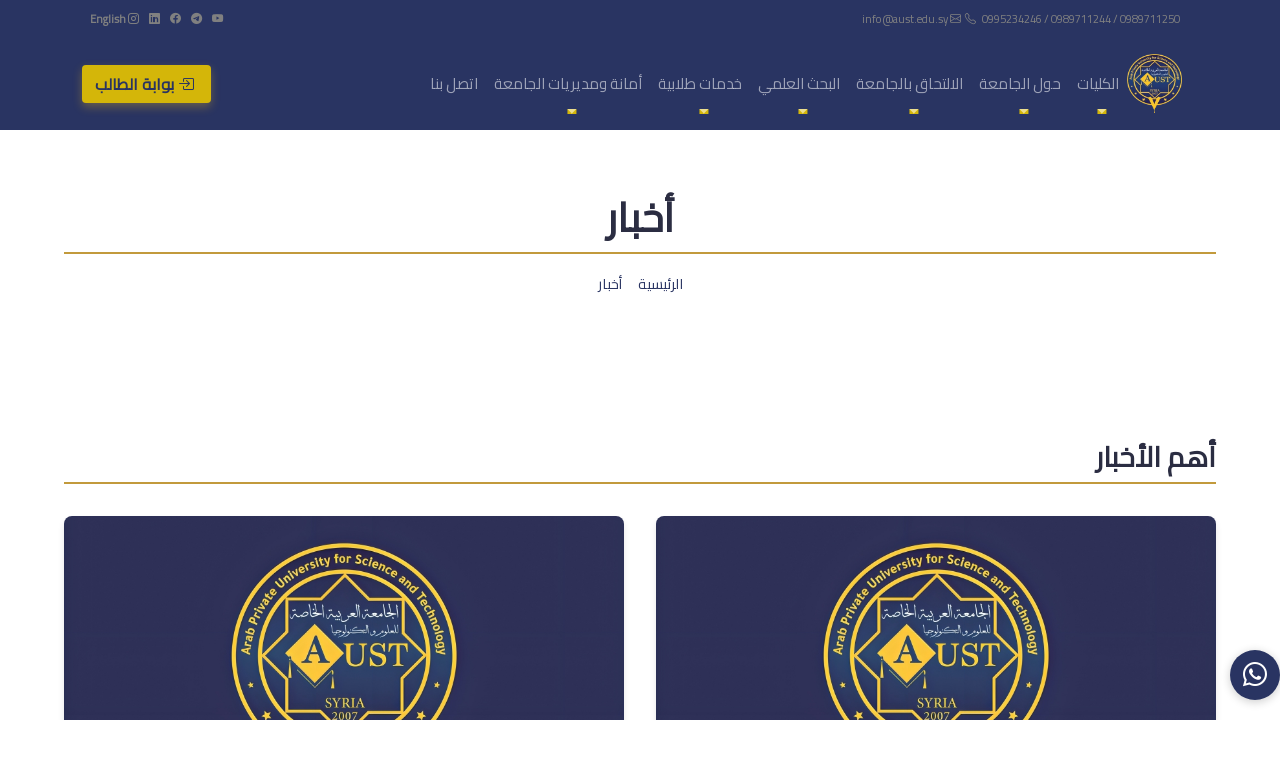

--- FILE ---
content_type: text/html; charset=UTF-8
request_url: https://aust.edu.sy/newses
body_size: 12548
content:
<!DOCTYPE html>
<html dir="rtl" lang="ar">

<head>
    <meta charset="UTF-8">
    <meta http-equiv="x-ua-compatible" content="ie=edge">
    <!-- First Mobile meta -->
    <meta name="viewport" content="width=device-width, initial-scale=1, shrink-to-fit=no" />
    <meta property="og:locale:alternate" content="ar" />
    <meta property="og:type" content="article" />
    <meta name="twitter:card" content="summary_large_image" />
    <meta name="twitter:site" content="AUST">
    <meta name="twitter:domain" content="http://aust.edu.sy/">
    <meta name="twitter:creator" content="AUST">
    <meta name="og:site_name" content="الجامعة العربية الخاصة للعلوم والتكنولوجيا">
    <!--<meta name="keywords" content="الجامعة العربية الخاصة للعلوم والتكنولوجيا، جامعة سورية، جامعة خاصة,           حفل تخرج, اخبار, وزارة التعليم,رحلة علمية مميزة لطلاب كلية هندسة الصناعات الكيميائية إلى شركة سكر حمص
    ">-->
    <meta name="description" content="        
في إطار تعزيز الجانب العملي وربط المعرفة النظرية بالتطبيقات الواقعية، نظّمت كلية هندسة الصناعات الكيميائية في الجامعة العربية الخاصة للعلوم والتكنولوجيا رحلة علمية لطلاب السنة الرابعة إلى شركة سكر حمص.شملت الزيارة جولة ميدانية في خمسة معامل رئيسية داخل الشركة، وهي: معمل السكر، معمل الزيت، معمل الكحول، معمل الخميرة، ومعمل إنتاج الصابون الأحمر، حيث أتيحت للطلاب فرصة التعرف بشكل مباشر إلى العمليات الصناعية المتبعة في كل معمل، ومشاهدة مراحل الإنتاج وشروط التشغيل والأدوات المستخدمة.بدأت الزيارة بجلسة تعريفية، قدّم خلالها السادة مدراء المعامل شروحات تفصيلية حول آلية العمل في كل قسم، ثم توجه الطلاب لزيارة كل معمل على حدة، مما أتاح لهم فهماً أعمق للعمليات الموحدة التي يدرسونها ضمن مقرراتهم الأكاديمية.رافق الطلاب في هذه الرحلة العلمية الأستاذ الدكتور محمد هلال عميد الكلية، إضافة إلى نخبة من أعضاء الهيئة التدريسية، وفي ختام الزيارة، عبّر الدكتور هلال عن شكره وامتنانه للسيد المهندس صالح صالح، مدير عام الشركة، ولمدراء المعامل على ما قدموه من دعم ومعلومات قيّمة لأبنائنا الطلاب، مؤكداً أن هذه الخبرات التطبيقية تمثل ركيزة أساسية في إعداد جيل هندسي قادر على النهوض بالصناعة الوطنية في سوريا المستقبل.

    ">
    <meta name="author" content="Arab Private University for Science and Technology">
    <meta name="twitter:title" content="أخبار">
    <meta name="twitter:description" content="        
في إطار تعزيز الجانب العملي وربط المعرفة النظرية بالتطبيقات الواقعية، نظّمت كلية هندسة الصناعات الكيميائية في الجامعة العربية الخاصة للعلوم والتكنولوجيا رحلة علمية لطلاب السنة الرابعة إلى شركة سكر حمص.شملت الزيارة جولة ميدانية في خمسة معامل رئيسية داخل الشركة، وهي: معمل السكر، معمل الزيت، معمل الكحول، معمل الخميرة، ومعمل إنتاج الصابون الأحمر، حيث أتيحت للطلاب فرصة التعرف بشكل مباشر إلى العمليات الصناعية المتبعة في كل معمل، ومشاهدة مراحل الإنتاج وشروط التشغيل والأدوات المستخدمة.بدأت الزيارة بجلسة تعريفية، قدّم خلالها السادة مدراء المعامل شروحات تفصيلية حول آلية العمل في كل قسم، ثم توجه الطلاب لزيارة كل معمل على حدة، مما أتاح لهم فهماً أعمق للعمليات الموحدة التي يدرسونها ضمن مقرراتهم الأكاديمية.رافق الطلاب في هذه الرحلة العلمية الأستاذ الدكتور محمد هلال عميد الكلية، إضافة إلى نخبة من أعضاء الهيئة التدريسية، وفي ختام الزيارة، عبّر الدكتور هلال عن شكره وامتنانه للسيد المهندس صالح صالح، مدير عام الشركة، ولمدراء المعامل على ما قدموه من دعم ومعلومات قيّمة لأبنائنا الطلاب، مؤكداً أن هذه الخبرات التطبيقية تمثل ركيزة أساسية في إعداد جيل هندسي قادر على النهوض بالصناعة الوطنية في سوريا المستقبل.

    ">
    <meta name="twitter:image" content="        https://aust.edu.sy/uploads/newses/news_1748340242.webp
    ">
    <meta name="og:title" content="أخبار">
    <meta name="og:description" content="        
في إطار تعزيز الجانب العملي وربط المعرفة النظرية بالتطبيقات الواقعية، نظّمت كلية هندسة الصناعات الكيميائية في الجامعة العربية الخاصة للعلوم والتكنولوجيا رحلة علمية لطلاب السنة الرابعة إلى شركة سكر حمص.شملت الزيارة جولة ميدانية في خمسة معامل رئيسية داخل الشركة، وهي: معمل السكر، معمل الزيت، معمل الكحول، معمل الخميرة، ومعمل إنتاج الصابون الأحمر، حيث أتيحت للطلاب فرصة التعرف بشكل مباشر إلى العمليات الصناعية المتبعة في كل معمل، ومشاهدة مراحل الإنتاج وشروط التشغيل والأدوات المستخدمة.بدأت الزيارة بجلسة تعريفية، قدّم خلالها السادة مدراء المعامل شروحات تفصيلية حول آلية العمل في كل قسم، ثم توجه الطلاب لزيارة كل معمل على حدة، مما أتاح لهم فهماً أعمق للعمليات الموحدة التي يدرسونها ضمن مقرراتهم الأكاديمية.رافق الطلاب في هذه الرحلة العلمية الأستاذ الدكتور محمد هلال عميد الكلية، إضافة إلى نخبة من أعضاء الهيئة التدريسية، وفي ختام الزيارة، عبّر الدكتور هلال عن شكره وامتنانه للسيد المهندس صالح صالح، مدير عام الشركة، ولمدراء المعامل على ما قدموه من دعم ومعلومات قيّمة لأبنائنا الطلاب، مؤكداً أن هذه الخبرات التطبيقية تمثل ركيزة أساسية في إعداد جيل هندسي قادر على النهوض بالصناعة الوطنية في سوريا المستقبل.

    ">
    <meta name="og:url" content="">
    <meta name="og:image" content="        https://aust.edu.sy/uploads/newses/news_1748340242.webp
    ">

    <!-- Google console tag -->
    <meta name="google-site-verification" content="ssjLbzaQzrInYGF_PzbYW3kbjTfRB7aVmss1yaru094" />


    <!-- CSRF Token -->
    <meta name="csrf-token" content="uYPzFOrAefoxCRYu924KPXqzUdmUEmPmCgo6lh2O">

    <link rel="preconnect" href="//fonts.googleapis.com">

    <title>الجامعة العربية الخاصة للعلوم والتكنولوجيا | أخبار</title>
    <link rel="shortcut icon" href="https://aust.edu.sy/front-end/assets/image/favicon.png" type="image/x-icon" />

    <link href="https://cdn.jsdelivr.net/npm/bootstrap@5.3.8/dist/css/bootstrap.min.css" rel="stylesheet"
        integrity="sha384-sRIl4kxILFvY47J16cr9ZwB07vP4J8+LH7qKQnuqkuIAvNWLzeN8tE5YBujZqJLB" crossorigin="anonymous">

    <link rel="stylesheet" href="https://cdn.jsdelivr.net/npm/bootstrap-icons@1.11.1/font/bootstrap-icons.css"
        integrity="sha384-4LISF5TTJX/fLmGSxO53rV4miRxdg84mZsxmO8Rx5jGtp/LbrixFETvWa5a6sESd" crossorigin="anonymous">
    <link href="https://fonts.googleapis.com/css2?family=Cairo&display=swap" rel="stylesheet" media="print"
        onload="this.media='all'">
    <link rel="stylesheet" href="https://aust.edu.sy/front-end/assets/css/loader.css">
    <link rel="stylesheet" href="https://cdn.jsdelivr.net/npm/glightbox/dist/css/glightbox.min.css">


    <link rel="stylesheet" href="https://aust.edu.sy/front-end/assets/css/style.css?v=1768512976">
    <link rel="stylesheet" href="https://cdn.jsdelivr.net/npm/swiper@10/swiper-bundle.min.css" />

    <link rel="stylesheet" href="https://aust.edu.sy/front-end/assets/css/callout.css?v=1768512976">

    <!--[if lt IE 9]>
    <script src=" https://aust.edu.sy/front-end/assets/js/html5shiv.min.js"></script>
    <script src=" https://aust.edu.sy/front-end/assets/js/respond.min.js"></script>
    <![endif]-->

    <!-- Google tag (gtag.js) -->
    <!--<link rel="preload" as="script" href="https://www.googletagmanager.com/gtag/js?id=G-P1Y3YBNN5S">
    <script>
        window.dataLayer = window.dataLayer || [];

        function gtag() {
            dataLayer.push(arguments);
        }
        gtag('js', new Date());

        gtag('config', 'G-P1Y3YBNN5S');
    </script>-->

    </head>

<body class="loading">

    <!-- Loader -->
    <div class="book-loader">
        <div class="book-container">
            <div class="book">
                <div class="page"></div>
                <div class="page"></div>
                <div class="page"></div>
            </div>
            <div class="loader-text">
                                    AUST, جار التحميل...
                            </div>
        </div>
    </div>

    <header id="header">
    <!-- Top Bar -->
    <div class="top-bar d-none d-lg-block py-2">
        <div class="container">
            <div class="row align-items-center">
                <div class="col-md-6">
                    <div class="top-links">
                        <a href="tel:+963989711250" class="me-3" dir="ltr">
                            <i class="bi bi-telephone me-1"></i> 0995234246 / 0989711244 / 0989711250
                        </a>
                        <a href="mailto:info@aust.edu.sy">
                            <i class="bi bi-envelope me-1"></i> info@aust.edu.sy
                        </a>
                    </div>
                </div>
                <div class="col-md-6 text-end">
                    <div class="social-links">
                                                    <a href="https://www.youtube.com/channel/UC-SpIJvXGcA0X0e5XYARSrQ" target="_blank" class="me-2"
                                title="قناتنا على يوتيوب">
                                <i class="bi bi-youtube"></i>
                            </a>
                                                    <a href="https://t.me/austhama" target="_blank" class="me-2"
                                title="قناتنا على تلغرام">
                                <i class="bi bi-telegram"></i>
                            </a>
                                                    <a href="https://www.facebook.com/aust.hama/" target="_blank" class="me-2"
                                title="صفحتنا على فيسبوك">
                                <i class="bi bi-facebook"></i>
                            </a>
                                                    <a href="https://www.linkedin.com/company/aust-edu-sy" target="_blank" class="me-2"
                                title="لينكدان">
                                <i class="bi bi-linkedin"></i>
                            </a>
                                                    <a href="https://www.instagram.com/arab_private_university/" target="_blank" class="me-2"
                                title="إنستغرام">
                                <i class="bi bi-instagram"></i>
                            </a>
                                                <a href="https://aust.edu.sy/en/newses" class="ms-2 lang-switcher">
                            English                        </a>
                    </div>
                </div>
            </div>
        </div>
    </div>
</header>

<!-- Main Navbar -->
<nav id="mainNavbar" class="navbar navbar-expand-lg navbar-dark sticky-top">
    <div class="container">
        <!-- Logo -->
        <a class="navbar-brand" href="https://aust.edu.sy">
            <img data-src="https://aust.edu.sy/front-end/assets/image/logo/new-logo.webp" class="lazyload img-fluid"
                style="max-height: 60px;">
        </a>

        <!-- Mobile Language Switcher (Visible only on mobile) -->
        <div class="d-lg-none ms-auto me-auto">
            <a href="https://aust.edu.sy/en/newses" class="btn btn-sm btn-outline-light lang-switcher-mobile">
                English            </a>
        </div>

        <!-- Mobile Toggle -->
        <button class="navbar-toggler" type="button" data-bs-toggle="collapse" data-bs-target="#navbarContent"
            aria-controls="navbarContent" aria-expanded="false" aria-label="Toggle navigation">
            <span class="navbar-toggler-icon"></span>
        </button>

        <!-- Navbar Content -->
        <div class="collapse navbar-collapse" id="navbarContent">
            <!-- Main Menu -->
            <ul class="navbar-nav me-auto mb-2 mb-lg-0">
                
                                                            <li class="nav-item dropdown">
                            <a class="nav-link dropdown-toggle" href="https://aust.edu.sy/faculties"
                                id="navbarDropdown-1" role="button" data-bs-toggle="dropdown"
                                aria-expanded="false">
                                الكليات
                            </a>
                            <ul class="dropdown-menu" aria-labelledby="navbarDropdown-1">
                                
                                                                                                            <li>
                                            <a class="dropdown-item"
                                                href="https://aust.edu.sy/faculties/text/%D9%83%D9%84%D9%8A%D8%A9-%D8%B7%D8%A8-%D8%A7%EF%BB%B7%D8%B3%D9%86%D8%A7%D9%86">
                                                طب الأسنان
                                            </a>
                                        </li>
                                                                            <li>
                                            <a class="dropdown-item"
                                                href="https://aust.edu.sy/faculties/text/%D9%83%D9%84%D9%8A%D8%A9-%D8%A7%D9%84%D8%B5%D9%8A%D8%AF%D9%84%D8%A9">
                                                الصيدلة
                                            </a>
                                        </li>
                                                                            <li>
                                            <a class="dropdown-item"
                                                href="https://aust.edu.sy/faculties/text/%D9%83%D9%84%D9%8A%D8%A9-%D8%A7%D9%84%D9%87%D9%86%D8%AF%D8%B3%D8%A9-%D8%A7%D9%84%D9%85%D8%B9%D9%84%D9%88%D9%85%D8%A7%D8%AA%D9%8A%D8%A9">
                                                الهندسة المعلوماتية
                                            </a>
                                        </li>
                                                                            <li>
                                            <a class="dropdown-item"
                                                href="https://aust.edu.sy/faculties/text/%D9%83%D9%84%D9%8A%D8%A9-%D8%A7%D9%84%D9%87%D9%86%D8%AF%D8%B3%D8%A9-%D8%A7%D9%84%D9%85%D8%B9%D9%85%D8%A7%D8%B1%D9%8A%D8%A9">
                                                الهندسة المعمارية
                                            </a>
                                        </li>
                                                                            <li>
                                            <a class="dropdown-item"
                                                href="https://aust.edu.sy/faculties/text/%D9%83%D9%84%D9%8A%D8%A9-%D8%A7%D9%84%D9%87%D9%86%D8%AF%D8%B3%D8%A9-%D8%A7%D9%84%D9%83%D9%8A%D9%85%D9%8A%D8%A7%D8%A6%D9%8A%D8%A9">
                                                الهندسة الكيميائية
                                            </a>
                                        </li>
                                                                            <li>
                                            <a class="dropdown-item"
                                                href="https://aust.edu.sy/faculties/text/%D9%83%D9%84%D9%8A%D8%A9-%D8%A7%D9%84%D9%87%D9%86%D8%AF%D8%B3%D8%A9-%D8%A7%D9%84%D8%A8%D8%AA%D8%B1%D9%88%D9%84%D9%8A%D8%A9">
                                                الهندسة البترولية
                                            </a>
                                        </li>
                                                                            <li>
                                            <a class="dropdown-item"
                                                href="https://aust.edu.sy/faculties/text/%D9%83%D9%84%D9%8A%D8%A9-%D8%A7%D9%84%D8%AA%D8%B1%D8%AC%D9%85%D8%A9-%D9%88%D8%A7%D9%84%D9%84%D8%BA%D8%A7%D8%AA">
                                                الترجمة و اللغات
                                            </a>
                                        </li>
                                                                                                </ul>
                        </li>
                                                                                <li class="nav-item dropdown">
                            <a class="nav-link dropdown-toggle" href="https://aust.edu.sy/abouts"
                                id="navbarDropdown-2" role="button" data-bs-toggle="dropdown"
                                aria-expanded="false">
                                حول الجامعة
                            </a>
                            <ul class="dropdown-menu" aria-labelledby="navbarDropdown-2">
                                
                                                                                                            <li>
                                            <a class="dropdown-item"
                                                href="https://aust.edu.sy/abouts/%D8%B1%D8%A6%D9%8A%D8%B3-%D8%A7%D9%84%D8%AC%D8%A7%D9%85%D8%B9%D8%A9">
                                                رئيس الجامعة
                                            </a>
                                        </li>
                                                                            <li>
                                            <a class="dropdown-item"
                                                href="https://aust.edu.sy/abouts/%D9%86%D8%A7%D8%A6%D8%A8-%D8%B1%D8%A6%D9%8A%D8%B3-%D8%A7%D9%84%D8%AC%D8%A7%D9%85%D8%B9%D8%A9">
                                                نائب رئيس الجامعة
                                            </a>
                                        </li>
                                                                            <li>
                                            <a class="dropdown-item"
                                                href="https://aust.edu.sy/abouts/%D9%85%D8%AC%D9%84%D8%B3-%D8%A3%D9%85%D9%86%D8%A7%D8%A1-%D8%A7%D9%84%D8%AC%D8%A7%D9%85%D8%B9%D8%A9">
                                                مجلس الأمناء
                                            </a>
                                        </li>
                                                                            <li>
                                            <a class="dropdown-item"
                                                href="https://aust.edu.sy/abouts/%D9%85%D8%AC%D9%84%D8%B3-%D8%A7%D9%84%D8%AC%D8%A7%D9%85%D8%B9%D8%A9">
                                                مجلس الجامعة
                                            </a>
                                        </li>
                                                                            <li>
                                            <a class="dropdown-item"
                                                href="https://aust.edu.sy/abouts/%D8%B1%D8%A4%D9%8A%D8%A9-%D9%88%D8%A3%D9%87%D8%AF%D8%A7%D9%81-%D8%A7%D9%84%D8%AC%D8%A7%D9%85%D8%B9%D8%A9">
                                                الرؤية والأهداف والرسالة وسياسة الجودة
                                            </a>
                                        </li>
                                                                            <li>
                                            <a class="dropdown-item"
                                                href="https://aust.edu.sy/abouts/%D8%A7%D8%B3%D8%AA%D8%B1%D8%A7%D8%AA%D9%8A%D8%AC%D9%8A%D8%A9-%D8%A7%D9%84%D8%AC%D8%A7%D9%85%D8%B9%D8%A9">
                                                استراتيجياتنا
                                            </a>
                                        </li>
                                                                                                </ul>
                        </li>
                                                                                <li class="nav-item dropdown">
                            <a class="nav-link dropdown-toggle" href="https://aust.edu.sy/starts"
                                id="navbarDropdown-3" role="button" data-bs-toggle="dropdown"
                                aria-expanded="false">
                                الالتحاق بالجامعة
                            </a>
                            <ul class="dropdown-menu" aria-labelledby="navbarDropdown-3">
                                
                                                                                                            <li>
                                            <a class="dropdown-item"
                                                href="https://aust.edu.sy/starts/detail/%D9%86%D8%B8%D8%A7%D9%85-%D8%A7%D9%84%D9%82%D8%A8%D9%88%D9%84-%D9%88%D8%A7%D9%84%D8%AA%D8%B3%D8%AC%D9%8A%D9%84">
                                                نظام القبول والتسجيل
                                            </a>
                                        </li>
                                                                            <li>
                                            <a class="dropdown-item"
                                                href="https://aust.edu.sy/starts/detail/%D9%86%D8%B8%D8%A7%D9%85-%D8%A5%D9%8A%D9%82%D8%A7%D9%81-%D8%A7%D9%84%D8%AA%D8%B3%D8%AC%D9%8A%D9%84">
                                                نظام إيقاف التسجيل
                                            </a>
                                        </li>
                                                                            <li>
                                            <a class="dropdown-item"
                                                href="https://aust.edu.sy/starts/detail/%D9%84%D9%88%D8%A7%D8%A6%D8%AD-%D8%A7%D9%84%D8%B9%D9%82%D9%88%D8%A8%D8%A7%D8%AA-%D9%88%D8%A7%EF%BB%B9%D9%86%D8%B0%D8%A7%D8%B1%D8%A7%D8%AA">
                                                لوائح العقوبات والانذارات
                                            </a>
                                        </li>
                                                                            <li>
                                            <a class="dropdown-item"
                                                href="https://aust.edu.sy/starts/detail/%D9%86%D8%B8%D8%A7%D9%85-%D8%A7%D9%84%D8%B3%D8%A7%D8%B9%D8%A7%D8%AA-%D8%A7%D9%84%D9%85%D8%B9%D8%AA%D9%85%D8%AF%D8%A9">
                                                نظام الساعات المعتمدة
                                            </a>
                                        </li>
                                                                            <li>
                                            <a class="dropdown-item"
                                                href="https://aust.edu.sy/starts/detail/%D9%86%D8%B8%D8%A7%D9%85-%D8%A7%D9%84%D8%A7%D9%85%D8%AA%D8%AD%D8%A7%D9%86%D8%A7%D8%AA">
                                                نظام الإمتحانات
                                            </a>
                                        </li>
                                                                            <li>
                                            <a class="dropdown-item"
                                                href="https://aust.edu.sy/starts/detail/%D8%A7%D9%84%D8%AA%D9%82%D9%88%D9%8A%D9%85-%D8%A7%D9%84%D8%AC%D8%A7%D9%85%D8%B9%D9%8A">
                                                التقويم الجامعي
                                            </a>
                                        </li>
                                                                                                </ul>
                        </li>
                                                                                <li class="nav-item dropdown">
                            <a class="nav-link dropdown-toggle" href="https://aust.edu.sy/researches"
                                id="navbarDropdown-4" role="button" data-bs-toggle="dropdown"
                                aria-expanded="false">
                                البحث العلمي
                            </a>
                            <ul class="dropdown-menu" aria-labelledby="navbarDropdown-4">
                                
                                                                                                            <li>
                                            <a class="dropdown-item"
                                                href="https://aust.edu.sy/researches/faculty/%D9%83%D9%84%D9%8A%D8%A9-%D8%B7%D8%A8-%D8%A7%EF%BB%B7%D8%B3%D9%86%D8%A7%D9%86">
                                                طب الأسنان
                                            </a>
                                        </li>
                                                                            <li>
                                            <a class="dropdown-item"
                                                href="https://aust.edu.sy/researches/faculty/%D9%83%D9%84%D9%8A%D8%A9-%D8%A7%D9%84%D8%B5%D9%8A%D8%AF%D9%84%D8%A9">
                                                الصيدلة
                                            </a>
                                        </li>
                                                                            <li>
                                            <a class="dropdown-item"
                                                href="https://aust.edu.sy/researches/faculty/%D9%83%D9%84%D9%8A%D8%A9-%D8%A7%D9%84%D9%87%D9%86%D8%AF%D8%B3%D8%A9-%D8%A7%D9%84%D9%85%D8%B9%D9%84%D9%88%D9%85%D8%A7%D8%AA%D9%8A%D8%A9">
                                                الهندسة المعلوماتية
                                            </a>
                                        </li>
                                                                            <li>
                                            <a class="dropdown-item"
                                                href="https://aust.edu.sy/researches/faculty/%D9%83%D9%84%D9%8A%D8%A9-%D8%A7%D9%84%D9%87%D9%86%D8%AF%D8%B3%D8%A9-%D8%A7%D9%84%D9%85%D8%B9%D9%85%D8%A7%D8%B1%D9%8A%D8%A9">
                                                الهندسة المعمارية
                                            </a>
                                        </li>
                                                                            <li>
                                            <a class="dropdown-item"
                                                href="https://aust.edu.sy/researches/faculty/%D9%83%D9%84%D9%8A%D8%A9-%D8%A7%D9%84%D9%87%D9%86%D8%AF%D8%B3%D8%A9-%D8%A7%D9%84%D9%83%D9%8A%D9%85%D9%8A%D8%A7%D8%A6%D9%8A%D8%A9">
                                                الهندسة الكيميائية
                                            </a>
                                        </li>
                                                                            <li>
                                            <a class="dropdown-item"
                                                href="https://aust.edu.sy/researches/faculty/%D9%83%D9%84%D9%8A%D8%A9-%D8%A7%D9%84%D9%87%D9%86%D8%AF%D8%B3%D8%A9-%D8%A7%D9%84%D8%A8%D8%AA%D8%B1%D9%88%D9%84%D9%8A%D8%A9">
                                                الهندسة البترولية
                                            </a>
                                        </li>
                                                                            <li>
                                            <a class="dropdown-item"
                                                href="https://aust.edu.sy/researches/faculty/%D9%83%D9%84%D9%8A%D8%A9-%D8%A7%D9%84%D8%AA%D8%B1%D8%AC%D9%85%D8%A9-%D9%88%D8%A7%D9%84%D9%84%D8%BA%D8%A7%D8%AA">
                                                الترجمة و اللغات
                                            </a>
                                        </li>
                                                                        <li>
                                        <a class="dropdown-item" href="https://aust.edu.sy/researches/other">
                                            علوم أخرى                                        </a>
                                    </li>
                                                            </ul>
                        </li>
                                                                                <li class="nav-item dropdown">
                            <a class="nav-link dropdown-toggle" href="https://aust.edu.sy/student_services"
                                id="navbarDropdown-5" role="button" data-bs-toggle="dropdown"
                                aria-expanded="false">
                                خدمات طلابية
                            </a>
                            <ul class="dropdown-menu" aria-labelledby="navbarDropdown-5">
                                
                                                                                                            <li>
                                            <a class="dropdown-item"
                                                href="https://aust.edu.sy/student_services/detail/%D8%A7%D9%84%D8%B3%D9%83%D9%86-%D8%A7%D9%84%D8%AC%D8%A7%D9%85%D8%B9%D9%8A">
                                                السكن الجامعي
                                            </a>
                                        </li>
                                                                            <li>
                                            <a class="dropdown-item"
                                                href="https://aust.edu.sy/student_services/detail/%D8%AE%D8%AF%D9%85%D8%A9-%D8%A7%D9%84%D9%86%D9%82%D9%84">
                                                خدمة النقل
                                            </a>
                                        </li>
                                                                            <li>
                                            <a class="dropdown-item"
                                                href="https://aust.edu.sy/student_services/detail/%D9%83%D8%A7%D9%81%D9%8A%D8%AA%D8%B1%D9%8A%D8%A7-%D8%A7%D9%84%D8%AC%D8%A7%D9%85%D8%B9%D8%A9">
                                                كافيتريا الجامعة
                                            </a>
                                        </li>
                                                                            <li>
                                            <a class="dropdown-item"
                                                href="https://aust.edu.sy/student_services/detail/%D8%A8%D9%88%D8%A7%D8%A8%D8%A9-%D8%A7%D9%84%D8%B7%D8%A7%D9%84%D8%A8-%D8%A7%EF%BB%B9%D9%84%D9%83%D8%AA%D8%B1%D9%88%D9%86%D9%8A%D8%A9">
                                                بوابة الطالب الالكترونية
                                            </a>
                                        </li>
                                                                                                </ul>
                        </li>
                                                                                <li class="nav-item dropdown">
                            <a class="nav-link dropdown-toggle" href="https://aust.edu.sy/directorates"
                                id="navbarDropdown-6" role="button" data-bs-toggle="dropdown"
                                aria-expanded="false">
                                أمانة ومديريات الجامعة
                            </a>
                            <ul class="dropdown-menu" aria-labelledby="navbarDropdown-6">
                                
                                                                                                            <li>
                                            <a class="dropdown-item"
                                                href="https://aust.edu.sy/directorates/detail/%D9%85%D9%83%D8%AA%D8%A8-%D8%B1%D8%A6%D9%8A%D8%B3-%D8%A7%D9%84%D8%AC%D8%A7%D9%85%D8%B9%D8%A9">
                                                مكتب رئيس الجامعة
                                            </a>
                                        </li>
                                                                            <li>
                                            <a class="dropdown-item"
                                                href="https://aust.edu.sy/directorates/detail/%D8%A3%D9%85%D8%A7%D9%86%D8%A9-%D8%A7%D9%84%D8%AC%D8%A7%D9%85%D8%B9%D8%A9">
                                                أمانة الجامعة
                                            </a>
                                        </li>
                                                                            <li>
                                            <a class="dropdown-item"
                                                href="https://aust.edu.sy/directorates/detail/%D9%85%D8%AF%D9%8A%D8%B1%D9%8A%D8%A9-%D8%A7%D9%84%D9%85%D9%88%D8%A7%D8%B1%D8%AF-%D8%A7%D9%84%D8%A8%D8%B4%D8%B1%D9%8A%D8%A9">
                                                مديرية الموارد البشرية
                                            </a>
                                        </li>
                                                                            <li>
                                            <a class="dropdown-item"
                                                href="https://aust.edu.sy/directorates/detail/%D8%A7%D9%84%D9%85%D8%AF%D9%8A%D8%B1%D9%8A%D8%A9-%D8%A7%D9%84%D9%85%D8%A7%D9%84%D9%8A%D8%A9">
                                                المديرية المالية
                                            </a>
                                        </li>
                                                                            <li>
                                            <a class="dropdown-item"
                                                href="https://aust.edu.sy/directorates/detail/%D9%85%D8%AF%D9%8A%D8%B1%D9%8A%D8%A9-%D8%A7%D9%84%D9%82%D8%A8%D9%88%D9%84-%D9%88%D8%A7%D9%84%D8%AA%D8%B3%D8%AC%D9%8A%D9%84">
                                                مديرية القبول والتسجيل
                                            </a>
                                        </li>
                                                                            <li>
                                            <a class="dropdown-item"
                                                href="https://aust.edu.sy/directorates/detail/%D9%85%D8%AF%D9%8A%D8%B1%D9%8A%D8%A9-%D8%A7%D9%84%D8%A7%D9%85%D8%AA%D8%AD%D8%A7%D9%86%D8%A7%D8%AA">
                                                مديرية الإمتحانات
                                            </a>
                                        </li>
                                                                            <li>
                                            <a class="dropdown-item"
                                                href="https://aust.edu.sy/directorates/detail/%D9%85%D8%AF%D9%8A%D8%B1%D9%8A%D8%A9-%D8%A7%D9%84%D8%B9%D9%84%D8%A7%D9%82%D8%A7%D8%AA-%D8%A7%D9%84%D8%B9%D8%A7%D9%85%D8%A9">
                                                مديرية العلاقات العامة والإعلام والإعلان
                                            </a>
                                        </li>
                                                                            <li>
                                            <a class="dropdown-item"
                                                href="https://aust.edu.sy/directorates/detail/%D9%85%D8%AF%D9%8A%D8%B1%D9%8A%D8%A9-%D8%A7%D9%84%D8%AC%D9%88%D8%AF%D8%A9-%D9%88%D8%A7%D9%84%D8%A7%D8%B9%D8%AA%D9%85%D8%A7%D8%AF%D9%8A%D8%A9">
                                                مديرية الجودة والإعتمادية
                                            </a>
                                        </li>
                                                                            <li>
                                            <a class="dropdown-item"
                                                href="https://aust.edu.sy/directorates/detail/%D9%85%D8%AF%D9%8A%D8%B1%D9%8A%D8%A9-%D8%A7%D9%84%D8%B9%D9%84%D8%A7%D9%82%D8%A7%D8%AA-%D8%A7%D9%84%D8%AB%D9%82%D8%A7%D9%81%D9%8A%D8%A9">
                                                مديرية العلاقات الثقافية
                                            </a>
                                        </li>
                                                                            <li>
                                            <a class="dropdown-item"
                                                href="https://aust.edu.sy/directorates/detail/%D9%85%D8%AF%D9%8A%D8%B1%D9%8A%D8%A9-%D8%A7%D9%84%D8%B4%D8%A4%D9%88%D9%86-%D8%A7%D9%84%D9%82%D8%A7%D9%86%D9%88%D9%86%D9%8A%D8%A9">
                                                مديرية الشؤون القانونية والعقود
                                            </a>
                                        </li>
                                                                            <li>
                                            <a class="dropdown-item"
                                                href="https://aust.edu.sy/directorates/detail/%D9%85%D8%AF%D9%8A%D8%B1%D9%8A%D8%A9-%D8%A7%D9%84%D8%B4%D8%A4%D9%88%D9%86-%D8%A7%D9%84%D9%87%D9%86%D8%AF%D8%B3%D9%8A%D8%A9">
                                                مديرية الشؤون الهندسية
                                            </a>
                                        </li>
                                                                            <li>
                                            <a class="dropdown-item"
                                                href="https://aust.edu.sy/directorates/detail/%D9%85%D8%AF%D9%8A%D8%B1%D9%8A%D8%A9-%D9%86%D8%B8%D9%85-%D8%A7%D9%84%D9%85%D8%B9%D9%84%D9%88%D9%85%D8%A7%D8%AA-%D9%88%D8%A7%D9%84%D8%A7%D8%AA%D8%B5%D8%A7%D9%84%D8%A7%D8%AA">
                                                مديرية نظم المعلومات والاتصالات
                                            </a>
                                        </li>
                                                                            <li>
                                            <a class="dropdown-item"
                                                href="https://aust.edu.sy/directorates/detail/%D9%85%D9%83%D8%AA%D8%A8-%D8%A7%D9%84%D8%A8%D8%AD%D8%AB-%D8%A7%D9%84%D8%B9%D9%84%D9%85%D9%8A">
                                                مكتب شؤون البحث العلمي
                                            </a>
                                        </li>
                                                                            <li>
                                            <a class="dropdown-item"
                                                href="https://aust.edu.sy/directorates/detail/%D9%85%D9%83%D8%AA%D8%A8-%D8%B4%D8%A4%D9%88%D9%86-%D8%A7%D9%84%D9%85%D9%83%D8%AA%D8%A8%D8%A7%D8%AA">
                                                مكتب شؤون المكتبات
                                            </a>
                                        </li>
                                                                            <li>
                                            <a class="dropdown-item"
                                                href="https://aust.edu.sy/directorates/detail/%D8%A7%D9%84%D8%AF%D9%8A%D9%88%D8%A7%D9%86">
                                                قسم الديوان
                                            </a>
                                        </li>
                                                                            <li>
                                            <a class="dropdown-item"
                                                href="https://aust.edu.sy/directorates/detail/%D8%A7%EF%BB%B7%D9%86%D8%B4%D8%B7%D8%A9">
                                                قسم الأنشطة
                                            </a>
                                        </li>
                                                                            <li>
                                            <a class="dropdown-item"
                                                href="https://aust.edu.sy/directorates/detail/%D8%A5%D8%AF%D8%A7%D8%B1%D8%A9-%D8%A7%D9%84%D8%B3%D9%84%D8%A7%D9%85%D8%A9-%D9%88%D8%A7%EF%BB%B7%D9%85%D9%86-%D8%A7%D9%84%D8%AC%D8%A7%D9%85%D8%B9%D9%8A">
                                                السلامة والأمن الجامعي
                                            </a>
                                        </li>
                                                                                                </ul>
                        </li>
                                                                                <li class="nav-item">
                            <a class="nav-link" href="https://aust.edu.sy/contacts">
                                اتصل بنا
                            </a>
                        </li>
                                                </ul>

            <!-- Right Side Items -->
            <div class="d-flex align-items-center">
                <!-- Portal Button -->
                <a href="http://my.aust.edu.sy/login" target="_blank" class="btn me-2 portal-btn">
                    <i class="bi bi-box-arrow-in-right me-1"></i> بوابة الطالب                </a>
            </div>
        </div>
    </div>
</nav>

        
    <!-- Hero Section -->
    <div class="news-hero-wrapper">
        <div class="news-hero-container">
            <div class="news-hero-content">
                <h1 class="news-hero-title">أخبار</h1>
                <nav class="news-breadcrumb" aria-label="breadcrumb">
                    <ol class="news-breadcrumb-list">
                        <li class="news-breadcrumb-item">
                            <a href="https://aust.edu.sy">الرئيسية</a>
                        </li>
                        <li class="news-breadcrumb-item">
                            <a href="https://aust.edu.sy/newses">أخبار</a>
                        </li>
												                                            </ol>
                </nav>
            </div>
        </div>
    </div>

    <section>
        <!-- News Grid Section Start -->
<section class="news-grid-section">
        <div class="news-grid-container">
        <!-- Featured News Section -->
                <div class="featured-news-section">
            <h2 class="section-title">أهم اﻷخبار</h2>
            <div class="featured-news-grid">
                                <article class="featured-news-card">
                    <div class="featured-news-media">
                        <a href="https://aust.edu.sy/newses/detail/توزيع_17-01-2026"
                            class="featured-news-link">
                            <img data-src="https://aust.edu.sy/uploads/newses/thumbs/news_1767697754.png" class="featured-news-image lazyload"
                                alt="توزيع القاعات الامتحانية 17-01-2026" loading="lazy">
                            <div class="featured-news-overlay">
                                <svg class="featured-news-icon" viewBox="0 0 24 24">
                                    <path
                                        d="M14,3V5H17.59L7.76,14.83L9.17,16.24L19,6.41V10H21V3M19,19H5V5H12V3H5C3.89,3 3,3.9 3,5V19A2,2 0 0,0 5,21H19A2,2 0 0,0 21,19V12H19V19Z" />
                                </svg>
                            </div>
                        </a>
                    </div>
                    <div class="featured-news-content">
                        <div class="featured-news-meta">
                            <span class="featured-news-date">Jan 06, 2026</span>
                            <span class="category news-category">إعلانات</span>
                        </div>
                        <h3 class="featured-news-title">
                            <a
                                href="https://aust.edu.sy/newses/detail/توزيع_17-01-2026">
                                توزيع القاعات الامتحانية 17-01-2026
                            </a>
                        </h3>
                        <p class="featured-news-excerpt">
                            
روابط توزيع القاعات الامتحانية ليوم السبت 2026/1/17:
كلية طب الأسنان

توزيع قاعات الصحة العامة
توزيع قاعات أمراض النسج حول السنية /1/
توزيع قاعات أمراض النسج حول السنية /2/...
                        </p>
                        <a href="https://aust.edu.sy/newses/detail/توزيع_17-01-2026"
                            class="read-more">
                            قراءة المزيد                            <i class="bi bi-arrow-right"></i>
                        </a>
                    </div>
                </article>
                                <article class="featured-news-card">
                    <div class="featured-news-media">
                        <a href="https://aust.edu.sy/newses/detail/توزيع_16-01-2026"
                            class="featured-news-link">
                            <img data-src="https://aust.edu.sy/uploads/newses/thumbs/news_1767697317.png" class="featured-news-image lazyload"
                                alt="توزيع القاعات الامتحانية 16-01-2026" loading="lazy">
                            <div class="featured-news-overlay">
                                <svg class="featured-news-icon" viewBox="0 0 24 24">
                                    <path
                                        d="M14,3V5H17.59L7.76,14.83L9.17,16.24L19,6.41V10H21V3M19,19H5V5H12V3H5C3.89,3 3,3.9 3,5V19A2,2 0 0,0 5,21H19A2,2 0 0,0 21,19V12H19V19Z" />
                                </svg>
                            </div>
                        </a>
                    </div>
                    <div class="featured-news-content">
                        <div class="featured-news-meta">
                            <span class="featured-news-date">Jan 06, 2026</span>
                            <span class="category news-category">إعلانات</span>
                        </div>
                        <h3 class="featured-news-title">
                            <a
                                href="https://aust.edu.sy/newses/detail/توزيع_16-01-2026">
                                توزيع القاعات الامتحانية 16-01-2026
                            </a>
                        </h3>
                        <p class="featured-news-excerpt">
                            
روابط توزيع القاعات الامتحانية ليوم الجمعة 2026/1/16:
كلية طب الأسنان

توزيع قاعات التشريح المرضي الخاص
توزيع قاعات التشريح المرضي العام
توزيع قاعات النسج العام
توزيع قاعات...
                        </p>
                        <a href="https://aust.edu.sy/newses/detail/توزيع_16-01-2026"
                            class="read-more">
                            قراءة المزيد                            <i class="bi bi-arrow-right"></i>
                        </a>
                    </div>
                </article>
                            </div>
        </div>
        
        <!-- Recent News Section -->
        <div class="recent-news-section">
            <h2 class="section-title">آخر اﻷخبار</h2>

            <!-- Search bar -->
            <div class="news-search mb-4 text-center">
                <input type="text" id="news-search" placeholder="ابحث عن خبر..." />
            </div>

            <!-- Search info -->
            <div class="search-info" id="search-info"></div>

            <div class="recent-news-grid" id="news-list" data-no-results="لم يتم العثور على نتائج!"
                data-no-results="لم يتم العثور على نتائج!" data-showing="إظهار"
                data-of="من" data-results-for-search="نتائج البحث"
                data-research-publications="اﻷخبار">
                                <article class="recent-news-card">
                    <div class="recent-news-media">
                        <a href="https://aust.edu.sy/newses/detail/تعزيز_التعاون_العلمي_مع_جامعة_حمص"
                            class="recent-news-link">
                            <img data-src="https://aust.edu.sy/uploads/newses/thumbs/news_1766910433.webp" class="recent-news-image lazyload"
                                alt="جامعة حمص تبحث تعزيز التعاون العلمي مع الجامعة العربية للعلوم والتكنولوجيا" loading="lazy">
                            <div class="recent-news-overlay">
                                <svg class="recent-news-icon" viewBox="0 0 24 24">
                                    <path
                                        d="M14,3V5H17.59L7.76,14.83L9.17,16.24L19,6.41V10H21V3M19,19H5V5H12V3H5C3.89,3 3,3.9 3,5V19A2,2 0 0,0 5,21H19A2,2 0 0,0 21,19V12H19V19Z" />
                                </svg>
                            </div>
                        </a>
                    </div>
                    <div class="recent-news-content">
                        <div class="featured-news-meta">
                            <span class="featured-news-date">Dec 28, 2025</span>
                                                                                    <span class="category news-category">
                                الأخبار
                            </span>
                                                    </div>
                        <h3 class="recent-news-title">
                            <a
                                href="https://aust.edu.sy/newses/detail/تعزيز_التعاون_العلمي_مع_جامعة_حمص">
                                جامعة حمص تبحث تعزيز التعاون العلمي مع الجامعة العربية للعلوم والتكنولوجيا
                            </a>
                        </h3>
                        <p class="recent-news-excerpt">
                            
التقى رئيس جامعة حمص الدكتور &quot;طارق حسام الدين&quot; مع رئيس الجامعة العربية للعلوم والتكنولوجيا الدكتور &quot;ياسين علوش&quot; والوفد...
                        </p>
                        <a href="https://aust.edu.sy/newses/detail/تعزيز_التعاون_العلمي_مع_جامعة_حمص"
                            class="read-more">
                            قراءة المزيد                            <i class="bi bi-arrow-right"></i>
                        </a>
                    </div>
                </article>
                                <article class="recent-news-card">
                    <div class="recent-news-media">
                        <a href="https://aust.edu.sy/newses/detail/احتفال_الجامعة_عيد_التحرير_الأول"
                            class="recent-news-link">
                            <img data-src="https://aust.edu.sy/uploads/newses/thumbs/news_1766908607.webp" class="recent-news-image lazyload"
                                alt="احتفال الجامعة العربية الخاصة بعيد التحرير الأول" loading="lazy">
                            <div class="recent-news-overlay">
                                <svg class="recent-news-icon" viewBox="0 0 24 24">
                                    <path
                                        d="M14,3V5H17.59L7.76,14.83L9.17,16.24L19,6.41V10H21V3M19,19H5V5H12V3H5C3.89,3 3,3.9 3,5V19A2,2 0 0,0 5,21H19A2,2 0 0,0 21,19V12H19V19Z" />
                                </svg>
                            </div>
                        </a>
                    </div>
                    <div class="recent-news-content">
                        <div class="featured-news-meta">
                            <span class="featured-news-date">Dec 28, 2025</span>
                                                                                    <span class="category news-category">
                                الأخبار
                            </span>
                                                    </div>
                        <h3 class="recent-news-title">
                            <a
                                href="https://aust.edu.sy/newses/detail/احتفال_الجامعة_عيد_التحرير_الأول">
                                احتفال الجامعة العربية الخاصة بعيد التحرير الأول
                            </a>
                        </h3>
                        <p class="recent-news-excerpt">
                            
برعاية الأستاذ الدكتور ياسين علوش، رئيس الجامعة العربية الخاصة للعلوم والتكنولوجيا، أقامت الجامعة اليوم احتفالًا وطنيً...
                        </p>
                        <a href="https://aust.edu.sy/newses/detail/احتفال_الجامعة_عيد_التحرير_الأول"
                            class="read-more">
                            قراءة المزيد                            <i class="bi bi-arrow-right"></i>
                        </a>
                    </div>
                </article>
                                <article class="recent-news-card">
                    <div class="recent-news-media">
                        <a href="https://aust.edu.sy/newses/detail/إعلان_استلام_شهادات_تخرج_بترولية"
                            class="recent-news-link">
                            <img data-src="https://aust.edu.sy/uploads/newses/thumbs/news_1765778971.png" class="recent-news-image lazyload"
                                alt="صدور دفعة جديدة من شهادات التخرج لطلاب كلية الهندسة البترولية" loading="lazy">
                            <div class="recent-news-overlay">
                                <svg class="recent-news-icon" viewBox="0 0 24 24">
                                    <path
                                        d="M14,3V5H17.59L7.76,14.83L9.17,16.24L19,6.41V10H21V3M19,19H5V5H12V3H5C3.89,3 3,3.9 3,5V19A2,2 0 0,0 5,21H19A2,2 0 0,0 21,19V12H19V19Z" />
                                </svg>
                            </div>
                        </a>
                    </div>
                    <div class="recent-news-content">
                        <div class="featured-news-meta">
                            <span class="featured-news-date">Dec 15, 2025</span>
                                                                                    <span class="category announcement-category">
                                إعلانات
                            </span>
                                                    </div>
                        <h3 class="recent-news-title">
                            <a
                                href="https://aust.edu.sy/newses/detail/إعلان_استلام_شهادات_تخرج_بترولية">
                                صدور دفعة جديدة من شهادات التخرج لطلاب كلية الهندسة البترولية
                            </a>
                        </h3>
                        <p class="recent-news-excerpt">
                            
يرجى من الطلبة المذكورة أسماؤهم مراجعة دائرة القبول والتسجيل اعتبارًا من يوم الجمعة تاريخ 19-12-2025 في أوقات الدوام ال...
                        </p>
                        <a href="https://aust.edu.sy/newses/detail/إعلان_استلام_شهادات_تخرج_بترولية"
                            class="read-more">
                            قراءة المزيد                            <i class="bi bi-arrow-right"></i>
                        </a>
                    </div>
                </article>
                                <article class="recent-news-card">
                    <div class="recent-news-media">
                        <a href="https://aust.edu.sy/newses/detail/إعلان_للطلاب_المقبولين_2025-2026"
                            class="recent-news-link">
                            <img data-src="https://aust.edu.sy/uploads/newses/thumbs/news_1763523429.png" class="recent-news-image lazyload"
                                alt="إعلان هام للطلاب المقبولين في الجامعة للعام الدراسي 2025-2026" loading="lazy">
                            <div class="recent-news-overlay">
                                <svg class="recent-news-icon" viewBox="0 0 24 24">
                                    <path
                                        d="M14,3V5H17.59L7.76,14.83L9.17,16.24L19,6.41V10H21V3M19,19H5V5H12V3H5C3.89,3 3,3.9 3,5V19A2,2 0 0,0 5,21H19A2,2 0 0,0 21,19V12H19V19Z" />
                                </svg>
                            </div>
                        </a>
                    </div>
                    <div class="recent-news-content">
                        <div class="featured-news-meta">
                            <span class="featured-news-date">Nov 19, 2025</span>
                                                                                    <span class="category announcement-category">
                                إعلانات
                            </span>
                                                    </div>
                        <h3 class="recent-news-title">
                            <a
                                href="https://aust.edu.sy/newses/detail/إعلان_للطلاب_المقبولين_2025-2026">
                                إعلان هام للطلاب المقبولين في الجامعة للعام الدراسي 2025-2026
                            </a>
                        </h3>
                        <p class="recent-news-excerpt">
                            




                        </p>
                        <a href="https://aust.edu.sy/newses/detail/إعلان_للطلاب_المقبولين_2025-2026"
                            class="read-more">
                            قراءة المزيد                            <i class="bi bi-arrow-right"></i>
                        </a>
                    </div>
                </article>
                                <article class="recent-news-card">
                    <div class="recent-news-media">
                        <a href="https://aust.edu.sy/newses/detail/دفعة_جديدة_من_شهادات_التخرج_لعدة_كليات"
                            class="recent-news-link">
                            <img data-src="https://aust.edu.sy/uploads/newses/thumbs/news_1763196925.png" class="recent-news-image lazyload"
                                alt="صدور دفعة جديدة من شهادات التخرج لعدة كليات" loading="lazy">
                            <div class="recent-news-overlay">
                                <svg class="recent-news-icon" viewBox="0 0 24 24">
                                    <path
                                        d="M14,3V5H17.59L7.76,14.83L9.17,16.24L19,6.41V10H21V3M19,19H5V5H12V3H5C3.89,3 3,3.9 3,5V19A2,2 0 0,0 5,21H19A2,2 0 0,0 21,19V12H19V19Z" />
                                </svg>
                            </div>
                        </a>
                    </div>
                    <div class="recent-news-content">
                        <div class="featured-news-meta">
                            <span class="featured-news-date">Nov 15, 2025</span>
                                                                                    <span class="category announcement-category">
                                إعلانات
                            </span>
                                                    </div>
                        <h3 class="recent-news-title">
                            <a
                                href="https://aust.edu.sy/newses/detail/دفعة_جديدة_من_شهادات_التخرج_لعدة_كليات">
                                صدور دفعة جديدة من شهادات التخرج لعدة كليات
                            </a>
                        </h3>
                        <p class="recent-news-excerpt">
                            
يرجى من الطلبة المذكورة أسماؤهم مراجعة دائرة القبول والتسجيل اعتبارًا من يوم الاثنين تاريخ 24-11-2025 في أوقات الدوام ا...
                        </p>
                        <a href="https://aust.edu.sy/newses/detail/دفعة_جديدة_من_شهادات_التخرج_لعدة_كليات"
                            class="read-more">
                            قراءة المزيد                            <i class="bi bi-arrow-right"></i>
                        </a>
                    </div>
                </article>
                                <article class="recent-news-card">
                    <div class="recent-news-media">
                        <a href="https://aust.edu.sy/newses/detail/زيارة-إلى-المعرض-الأول-للسيرة-النبوية-الشريفة"
                            class="recent-news-link">
                            <img data-src="https://aust.edu.sy/uploads/newses/thumbs/news_1762682938.webp" class="recent-news-image lazyload"
                                alt="زيارة إلى المعرض الأول للسيرة النبوية الشريفة" loading="lazy">
                            <div class="recent-news-overlay">
                                <svg class="recent-news-icon" viewBox="0 0 24 24">
                                    <path
                                        d="M14,3V5H17.59L7.76,14.83L9.17,16.24L19,6.41V10H21V3M19,19H5V5H12V3H5C3.89,3 3,3.9 3,5V19A2,2 0 0,0 5,21H19A2,2 0 0,0 21,19V12H19V19Z" />
                                </svg>
                            </div>
                        </a>
                    </div>
                    <div class="recent-news-content">
                        <div class="featured-news-meta">
                            <span class="featured-news-date">Nov 09, 2025</span>
                                                                                    <span class="category news-category">
                                الأخبار
                            </span>
                                                    </div>
                        <h3 class="recent-news-title">
                            <a
                                href="https://aust.edu.sy/newses/detail/زيارة-إلى-المعرض-الأول-للسيرة-النبوية-الشريفة">
                                زيارة إلى المعرض الأول للسيرة النبوية الشريفة
                            </a>
                        </h3>
                        <p class="recent-news-excerpt">
                            
زيارة إلى المعرض الأول للسيرة النبوية الشريفة انطلاقًا من حرص الجامعة العربية الخاصة للعلوم والتكنولوجيا على ترسيخ الق...
                        </p>
                        <a href="https://aust.edu.sy/newses/detail/زيارة-إلى-المعرض-الأول-للسيرة-النبوية-الشريفة"
                            class="read-more">
                            قراءة المزيد                            <i class="bi bi-arrow-right"></i>
                        </a>
                    </div>
                </article>
                                <article class="recent-news-card">
                    <div class="recent-news-media">
                        <a href="https://aust.edu.sy/newses/detail/زيارة_المكتب_السياسي"
                            class="recent-news-link">
                            <img data-src="https://aust.edu.sy/uploads/newses/thumbs/news_1762682122.webp" class="recent-news-image lazyload"
                                alt="زيارة المكتب السياسي في محافظة حماة إلى الجامعة العربية الخاصة" loading="lazy">
                            <div class="recent-news-overlay">
                                <svg class="recent-news-icon" viewBox="0 0 24 24">
                                    <path
                                        d="M14,3V5H17.59L7.76,14.83L9.17,16.24L19,6.41V10H21V3M19,19H5V5H12V3H5C3.89,3 3,3.9 3,5V19A2,2 0 0,0 5,21H19A2,2 0 0,0 21,19V12H19V19Z" />
                                </svg>
                            </div>
                        </a>
                    </div>
                    <div class="recent-news-content">
                        <div class="featured-news-meta">
                            <span class="featured-news-date">Nov 09, 2025</span>
                                                                                    <span class="category news-category">
                                الأخبار
                            </span>
                                                    </div>
                        <h3 class="recent-news-title">
                            <a
                                href="https://aust.edu.sy/newses/detail/زيارة_المكتب_السياسي">
                                زيارة المكتب السياسي في محافظة حماة إلى الجامعة العربية الخاصة
                            </a>
                        </h3>
                        <p class="recent-news-excerpt">
                            
استقبلت الجامعة العربية الخاصة للعلوم والتكنولوجيا وفدًا من المكتب السياسي في محافظة حماة، حيث كان في مقدمة المستقبلين...
                        </p>
                        <a href="https://aust.edu.sy/newses/detail/زيارة_المكتب_السياسي"
                            class="read-more">
                            قراءة المزيد                            <i class="bi bi-arrow-right"></i>
                        </a>
                    </div>
                </article>
                                <article class="recent-news-card">
                    <div class="recent-news-media">
                        <a href="https://aust.edu.sy/newses/detail/رحلة_علمية_إلى_معمل_السكر"
                            class="recent-news-link">
                            <img data-src="https://aust.edu.sy/uploads/newses/thumbs/news_1762681646.webp" class="recent-news-image lazyload"
                                alt="رحلة علمية لطلاب كلية الهندسة الكيميائية إلى معمل السكر" loading="lazy">
                            <div class="recent-news-overlay">
                                <svg class="recent-news-icon" viewBox="0 0 24 24">
                                    <path
                                        d="M14,3V5H17.59L7.76,14.83L9.17,16.24L19,6.41V10H21V3M19,19H5V5H12V3H5C3.89,3 3,3.9 3,5V19A2,2 0 0,0 5,21H19A2,2 0 0,0 21,19V12H19V19Z" />
                                </svg>
                            </div>
                        </a>
                    </div>
                    <div class="recent-news-content">
                        <div class="featured-news-meta">
                            <span class="featured-news-date">Nov 09, 2025</span>
                                                                                    <span class="category news-category">
                                الأخبار
                            </span>
                                                    </div>
                        <h3 class="recent-news-title">
                            <a
                                href="https://aust.edu.sy/newses/detail/رحلة_علمية_إلى_معمل_السكر">
                                رحلة علمية لطلاب كلية الهندسة الكيميائية إلى معمل السكر
                            </a>
                        </h3>
                        <p class="recent-news-excerpt">
                            
ضمن إطار التطبيق العملي وتعزيز الخبرة الميدانية، نظّم طلاب كلية الهندسة الكيميائية في الجامعة العربية الخاصة رحلة علمي...
                        </p>
                        <a href="https://aust.edu.sy/newses/detail/رحلة_علمية_إلى_معمل_السكر"
                            class="read-more">
                            قراءة المزيد                            <i class="bi bi-arrow-right"></i>
                        </a>
                    </div>
                </article>
                                <article class="recent-news-card">
                    <div class="recent-news-media">
                        <a href="https://aust.edu.sy/newses/detail/رحلة_إلى_معمل_البورسلان"
                            class="recent-news-link">
                            <img data-src="https://aust.edu.sy/uploads/newses/thumbs/news_1762680857.webp" class="recent-news-image lazyload"
                                alt="رحلة علمية لطلاب كلية الهندسة الكيميائية إلى معمل البورسلان" loading="lazy">
                            <div class="recent-news-overlay">
                                <svg class="recent-news-icon" viewBox="0 0 24 24">
                                    <path
                                        d="M14,3V5H17.59L7.76,14.83L9.17,16.24L19,6.41V10H21V3M19,19H5V5H12V3H5C3.89,3 3,3.9 3,5V19A2,2 0 0,0 5,21H19A2,2 0 0,0 21,19V12H19V19Z" />
                                </svg>
                            </div>
                        </a>
                    </div>
                    <div class="recent-news-content">
                        <div class="featured-news-meta">
                            <span class="featured-news-date">Nov 09, 2025</span>
                                                                                    <span class="category news-category">
                                الأخبار
                            </span>
                                                    </div>
                        <h3 class="recent-news-title">
                            <a
                                href="https://aust.edu.sy/newses/detail/رحلة_إلى_معمل_البورسلان">
                                رحلة علمية لطلاب كلية الهندسة الكيميائية إلى معمل البورسلان
                            </a>
                        </h3>
                        <p class="recent-news-excerpt">
                            
نظّمت كلية الهندسة الكيميائية في الجامعة العربية الخاصة للعلوم والتكنولوجيا رحلة علمية ميدانية إلى معمل البورسلان، بإش...
                        </p>
                        <a href="https://aust.edu.sy/newses/detail/رحلة_إلى_معمل_البورسلان"
                            class="read-more">
                            قراءة المزيد                            <i class="bi bi-arrow-right"></i>
                        </a>
                    </div>
                </article>
                                <article class="recent-news-card">
                    <div class="recent-news-media">
                        <a href="https://aust.edu.sy/newses/detail/تهنئة_نشر_بحث_علمي"
                            class="recent-news-link">
                            <img data-src="https://aust.edu.sy/uploads/newses/thumbs/news_1761900647.png" class="recent-news-image lazyload"
                                alt="الجامعة العربية تهنئ الدكتورة ريتا كشيشيان على نشر بحث علمي باسم الجامعة في مجلة مصنفة Q1 ضمن قاعدة بيانات Scopus" loading="lazy">
                            <div class="recent-news-overlay">
                                <svg class="recent-news-icon" viewBox="0 0 24 24">
                                    <path
                                        d="M14,3V5H17.59L7.76,14.83L9.17,16.24L19,6.41V10H21V3M19,19H5V5H12V3H5C3.89,3 3,3.9 3,5V19A2,2 0 0,0 5,21H19A2,2 0 0,0 21,19V12H19V19Z" />
                                </svg>
                            </div>
                        </a>
                    </div>
                    <div class="recent-news-content">
                        <div class="featured-news-meta">
                            <span class="featured-news-date">Oct 31, 2025</span>
                                                                                    <span class="category news-category">
                                الأخبار
                            </span>
                                                    </div>
                        <h3 class="recent-news-title">
                            <a
                                href="https://aust.edu.sy/newses/detail/تهنئة_نشر_بحث_علمي">
                                الجامعة العربية تهنئ الدكتورة ريتا كشيشيان على نشر بحث علمي باسم الجامعة في مجلة مصنفة Q1 ضمن قاعدة بيانات Scopus
                            </a>
                        </h3>
                        <p class="recent-news-excerpt">
                            
تتقدم رئاسة الجامعة العربية الخاصة للعلوم والتكنولوجيا بخالص التهنئة وعظيم التقدير إلى الدكتورة ريتا كشيشيان، عضو الهي...
                        </p>
                        <a href="https://aust.edu.sy/newses/detail/تهنئة_نشر_بحث_علمي"
                            class="read-more">
                            قراءة المزيد                            <i class="bi bi-arrow-right"></i>
                        </a>
                    </div>
                </article>
                                <article class="recent-news-card">
                    <div class="recent-news-media">
                        <a href="https://aust.edu.sy/newses/detail/دفعة_ثالثة_من_شهادات_التخرج_لطلبة_طب_الأسنان"
                            class="recent-news-link">
                            <img data-src="https://aust.edu.sy/uploads/newses/thumbs/news_1760954099.png" class="recent-news-image lazyload"
                                alt="صدور دفعة ثالثة من شهادات التخرج لطلبة كلية طب الأسنان" loading="lazy">
                            <div class="recent-news-overlay">
                                <svg class="recent-news-icon" viewBox="0 0 24 24">
                                    <path
                                        d="M14,3V5H17.59L7.76,14.83L9.17,16.24L19,6.41V10H21V3M19,19H5V5H12V3H5C3.89,3 3,3.9 3,5V19A2,2 0 0,0 5,21H19A2,2 0 0,0 21,19V12H19V19Z" />
                                </svg>
                            </div>
                        </a>
                    </div>
                    <div class="recent-news-content">
                        <div class="featured-news-meta">
                            <span class="featured-news-date">Oct 20, 2025</span>
                                                                                    <span class="category announcement-category">
                                إعلانات
                            </span>
                                                    </div>
                        <h3 class="recent-news-title">
                            <a
                                href="https://aust.edu.sy/newses/detail/دفعة_ثالثة_من_شهادات_التخرج_لطلبة_طب_الأسنان">
                                صدور دفعة ثالثة من شهادات التخرج لطلبة كلية طب الأسنان
                            </a>
                        </h3>
                        <p class="recent-news-excerpt">
                            
تعلن الجامعة العربية الخاصة للعلوم والتكنولوجيا عن صدور شهادات التخرج لعدد من طلبة كلية طب الأسنان.
يرجى من الطلبة المذ...
                        </p>
                        <a href="https://aust.edu.sy/newses/detail/دفعة_ثالثة_من_شهادات_التخرج_لطلبة_طب_الأسنان"
                            class="read-more">
                            قراءة المزيد                            <i class="bi bi-arrow-right"></i>
                        </a>
                    </div>
                </article>
                                <article class="recent-news-card">
                    <div class="recent-news-media">
                        <a href="https://aust.edu.sy/newses/detail/صدور_شهادات_التخرج_طلبة_طب_الأسنان"
                            class="recent-news-link">
                            <img data-src="https://aust.edu.sy/uploads/newses/thumbs/news_1760267576.png" class="recent-news-image lazyload"
                                alt="صدور شهادات التخرج لدفعة أخرى من طلبة كلية طب الأسنان" loading="lazy">
                            <div class="recent-news-overlay">
                                <svg class="recent-news-icon" viewBox="0 0 24 24">
                                    <path
                                        d="M14,3V5H17.59L7.76,14.83L9.17,16.24L19,6.41V10H21V3M19,19H5V5H12V3H5C3.89,3 3,3.9 3,5V19A2,2 0 0,0 5,21H19A2,2 0 0,0 21,19V12H19V19Z" />
                                </svg>
                            </div>
                        </a>
                    </div>
                    <div class="recent-news-content">
                        <div class="featured-news-meta">
                            <span class="featured-news-date">Oct 12, 2025</span>
                                                                                    <span class="category announcement-category">
                                إعلانات
                            </span>
                                                    </div>
                        <h3 class="recent-news-title">
                            <a
                                href="https://aust.edu.sy/newses/detail/صدور_شهادات_التخرج_طلبة_طب_الأسنان">
                                صدور شهادات التخرج لدفعة أخرى من طلبة كلية طب الأسنان
                            </a>
                        </h3>
                        <p class="recent-news-excerpt">
                            
تعلن الجامعة العربية الخاصة للعلوم والتكنولوجيا عن صدور شهادات التخرج لعدد من طلبة كلية طب الأسنان.
يرجى من الطلبة المذ...
                        </p>
                        <a href="https://aust.edu.sy/newses/detail/صدور_شهادات_التخرج_طلبة_طب_الأسنان"
                            class="read-more">
                            قراءة المزيد                            <i class="bi bi-arrow-right"></i>
                        </a>
                    </div>
                </article>
                                <article class="recent-news-card">
                    <div class="recent-news-media">
                        <a href="https://aust.edu.sy/newses/detail/استضافة_لقاء_تشاوري_بين_الجامعات_السورية_الخاصة"
                            class="recent-news-link">
                            <img data-src="https://aust.edu.sy/uploads/newses/thumbs/news_1760260628.webp" class="recent-news-image lazyload"
                                alt="الجامعة العربية الخاصة تستضيف لقاءً تشاورياً لتوحيد جهود الجامعات الخاصة في سوريا" loading="lazy">
                            <div class="recent-news-overlay">
                                <svg class="recent-news-icon" viewBox="0 0 24 24">
                                    <path
                                        d="M14,3V5H17.59L7.76,14.83L9.17,16.24L19,6.41V10H21V3M19,19H5V5H12V3H5C3.89,3 3,3.9 3,5V19A2,2 0 0,0 5,21H19A2,2 0 0,0 21,19V12H19V19Z" />
                                </svg>
                            </div>
                        </a>
                    </div>
                    <div class="recent-news-content">
                        <div class="featured-news-meta">
                            <span class="featured-news-date">Oct 12, 2025</span>
                                                                                    <span class="category news-category">
                                الأخبار
                            </span>
                                                    </div>
                        <h3 class="recent-news-title">
                            <a
                                href="https://aust.edu.sy/newses/detail/استضافة_لقاء_تشاوري_بين_الجامعات_السورية_الخاصة">
                                الجامعة العربية الخاصة تستضيف لقاءً تشاورياً لتوحيد جهود الجامعات الخاصة في سوريا
                            </a>
                        </h3>
                        <p class="recent-news-excerpt">
                            
استضافت الجامعة العربية الخاصة للعلوم والتكنولوجيا عددًا من رؤساء الجامعات الخاصة وممثلي مجالس الأمناء فيها (الجامعة ا...
                        </p>
                        <a href="https://aust.edu.sy/newses/detail/استضافة_لقاء_تشاوري_بين_الجامعات_السورية_الخاصة"
                            class="read-more">
                            قراءة المزيد                            <i class="bi bi-arrow-right"></i>
                        </a>
                    </div>
                </article>
                                <article class="recent-news-card">
                    <div class="recent-news-media">
                        <a href="https://aust.edu.sy/newses/detail/تحكيم_مشاريع_كلية_الترجمة_للفصل_الصيفي_2024-2025"
                            class="recent-news-link">
                            <img data-src="https://aust.edu.sy/uploads/newses/thumbs/news_1760257428.webp" class="recent-news-image lazyload"
                                alt="تحكيم مشاريع كلية الترجمة واللغات للفصل الصيفي من العام الدراسي 2024-2025" loading="lazy">
                            <div class="recent-news-overlay">
                                <svg class="recent-news-icon" viewBox="0 0 24 24">
                                    <path
                                        d="M14,3V5H17.59L7.76,14.83L9.17,16.24L19,6.41V10H21V3M19,19H5V5H12V3H5C3.89,3 3,3.9 3,5V19A2,2 0 0,0 5,21H19A2,2 0 0,0 21,19V12H19V19Z" />
                                </svg>
                            </div>
                        </a>
                    </div>
                    <div class="recent-news-content">
                        <div class="featured-news-meta">
                            <span class="featured-news-date">Oct 12, 2025</span>
                                                                                    <span class="category news-category">
                                الأخبار
                            </span>
                                                    </div>
                        <h3 class="recent-news-title">
                            <a
                                href="https://aust.edu.sy/newses/detail/تحكيم_مشاريع_كلية_الترجمة_للفصل_الصيفي_2024-2025">
                                تحكيم مشاريع كلية الترجمة واللغات للفصل الصيفي من العام الدراسي 2024-2025
                            </a>
                        </h3>
                        <p class="recent-news-excerpt">
                            
ضمن أجواء علمية مميزة، شهدت الجامعة العربية الخاصة للعلوم والتكنولوجيا مجريات تحكيم مشاريع طلاب كلية الترجمة واللغات ع...
                        </p>
                        <a href="https://aust.edu.sy/newses/detail/تحكيم_مشاريع_كلية_الترجمة_للفصل_الصيفي_2024-2025"
                            class="read-more">
                            قراءة المزيد                            <i class="bi bi-arrow-right"></i>
                        </a>
                    </div>
                </article>
                                <article class="recent-news-card">
                    <div class="recent-news-media">
                        <a href="https://aust.edu.sy/newses/detail/مشاركة_الجامعة_ملتقى_المؤسسات_التعليمية_والتدريبية"
                            class="recent-news-link">
                            <img data-src="https://aust.edu.sy/uploads/newses/thumbs/news_1760255689.webp" class="recent-news-image lazyload"
                                alt="مشاركة الجامعة العربية الخاصة في ملتقى المؤسسات التعليمية والتدريبية" loading="lazy">
                            <div class="recent-news-overlay">
                                <svg class="recent-news-icon" viewBox="0 0 24 24">
                                    <path
                                        d="M14,3V5H17.59L7.76,14.83L9.17,16.24L19,6.41V10H21V3M19,19H5V5H12V3H5C3.89,3 3,3.9 3,5V19A2,2 0 0,0 5,21H19A2,2 0 0,0 21,19V12H19V19Z" />
                                </svg>
                            </div>
                        </a>
                    </div>
                    <div class="recent-news-content">
                        <div class="featured-news-meta">
                            <span class="featured-news-date">Oct 12, 2025</span>
                                                                                    <span class="category news-category">
                                الأخبار
                            </span>
                                                    </div>
                        <h3 class="recent-news-title">
                            <a
                                href="https://aust.edu.sy/newses/detail/مشاركة_الجامعة_ملتقى_المؤسسات_التعليمية_والتدريبية">
                                مشاركة الجامعة العربية الخاصة في ملتقى المؤسسات التعليمية والتدريبية
                            </a>
                        </h3>
                        <p class="recent-news-excerpt">
                            
شاركت الجامعة العربية الخاصة للعلوم والتكنولوجيا في ملتقى المؤسسات التعليمية والتدريبية الذي أقيم في دمشق بتاريخ 29-30...
                        </p>
                        <a href="https://aust.edu.sy/newses/detail/مشاركة_الجامعة_ملتقى_المؤسسات_التعليمية_والتدريبية"
                            class="read-more">
                            قراءة المزيد                            <i class="bi bi-arrow-right"></i>
                        </a>
                    </div>
                </article>
                                <article class="recent-news-card">
                    <div class="recent-news-media">
                        <a href="https://aust.edu.sy/newses/detail/صدور_شهادات_التخرج_لطلبة_طب_الأسنان_9-2025"
                            class="recent-news-link">
                            <img data-src="https://aust.edu.sy/uploads/newses/thumbs/news_1759490895.png" class="recent-news-image lazyload"
                                alt="صدور شهادات التخرج لعدد من طلبة كلية طب الأسنان" loading="lazy">
                            <div class="recent-news-overlay">
                                <svg class="recent-news-icon" viewBox="0 0 24 24">
                                    <path
                                        d="M14,3V5H17.59L7.76,14.83L9.17,16.24L19,6.41V10H21V3M19,19H5V5H12V3H5C3.89,3 3,3.9 3,5V19A2,2 0 0,0 5,21H19A2,2 0 0,0 21,19V12H19V19Z" />
                                </svg>
                            </div>
                        </a>
                    </div>
                    <div class="recent-news-content">
                        <div class="featured-news-meta">
                            <span class="featured-news-date">Oct 03, 2025</span>
                                                                                    <span class="category announcement-category">
                                إعلانات
                            </span>
                                                    </div>
                        <h3 class="recent-news-title">
                            <a
                                href="https://aust.edu.sy/newses/detail/صدور_شهادات_التخرج_لطلبة_طب_الأسنان_9-2025">
                                صدور شهادات التخرج لعدد من طلبة كلية طب الأسنان
                            </a>
                        </h3>
                        <p class="recent-news-excerpt">
                            
تعلن الجامعة العربية الخاصة للعلوم والتكنولوجيا عن صدور شهادات التخرج لعدد من طلبة كلية طب الأسنان.
يرجى من الطلبة المذ...
                        </p>
                        <a href="https://aust.edu.sy/newses/detail/صدور_شهادات_التخرج_لطلبة_طب_الأسنان_9-2025"
                            class="read-more">
                            قراءة المزيد                            <i class="bi bi-arrow-right"></i>
                        </a>
                    </div>
                </article>
                                <article class="recent-news-card">
                    <div class="recent-news-media">
                        <a href="https://aust.edu.sy/newses/detail/تحكيم-مشاريع-كلية-الهندسة-المعلوماتية-للفصل-الصيفي"
                            class="recent-news-link">
                            <img data-src="https://aust.edu.sy/uploads/newses/thumbs/news_1758956004.webp" class="recent-news-image lazyload"
                                alt="تحكيم مشاريع كلية الهندسة المعلوماتية للفصل الصيفي من العام الدراسي 2024-2025" loading="lazy">
                            <div class="recent-news-overlay">
                                <svg class="recent-news-icon" viewBox="0 0 24 24">
                                    <path
                                        d="M14,3V5H17.59L7.76,14.83L9.17,16.24L19,6.41V10H21V3M19,19H5V5H12V3H5C3.89,3 3,3.9 3,5V19A2,2 0 0,0 5,21H19A2,2 0 0,0 21,19V12H19V19Z" />
                                </svg>
                            </div>
                        </a>
                    </div>
                    <div class="recent-news-content">
                        <div class="featured-news-meta">
                            <span class="featured-news-date">Sep 27, 2025</span>
                                                                                    <span class="category news-category">
                                الأخبار
                            </span>
                                                    </div>
                        <h3 class="recent-news-title">
                            <a
                                href="https://aust.edu.sy/newses/detail/تحكيم-مشاريع-كلية-الهندسة-المعلوماتية-للفصل-الصيفي">
                                تحكيم مشاريع كلية الهندسة المعلوماتية للفصل الصيفي من العام الدراسي 2024-2025
                            </a>
                        </h3>
                        <p class="recent-news-excerpt">
                            
أُجريت مناقشات وتحكيم لمشاريع التخرج لطلاب كلية الهندسة المعلوماتية للفصل الصيفي من العام الدراسي 2024/2025، بإشراف عمي...
                        </p>
                        <a href="https://aust.edu.sy/newses/detail/تحكيم-مشاريع-كلية-الهندسة-المعلوماتية-للفصل-الصيفي"
                            class="read-more">
                            قراءة المزيد                            <i class="bi bi-arrow-right"></i>
                        </a>
                    </div>
                </article>
                                <article class="recent-news-card">
                    <div class="recent-news-media">
                        <a href="https://aust.edu.sy/newses/detail/تحكيم-مشاريع-كلية-الهندسة-الكيميائية-للفصل-الصيفي-"
                            class="recent-news-link">
                            <img data-src="https://aust.edu.sy/uploads/newses/thumbs/news_1758955271.webp" class="recent-news-image lazyload"
                                alt="تحكيم مشاريع كلية الهندسة الكيميائية للفصل الصيفي من العام الدراسي 2024-2025" loading="lazy">
                            <div class="recent-news-overlay">
                                <svg class="recent-news-icon" viewBox="0 0 24 24">
                                    <path
                                        d="M14,3V5H17.59L7.76,14.83L9.17,16.24L19,6.41V10H21V3M19,19H5V5H12V3H5C3.89,3 3,3.9 3,5V19A2,2 0 0,0 5,21H19A2,2 0 0,0 21,19V12H19V19Z" />
                                </svg>
                            </div>
                        </a>
                    </div>
                    <div class="recent-news-content">
                        <div class="featured-news-meta">
                            <span class="featured-news-date">Sep 27, 2025</span>
                                                                                    <span class="category news-category">
                                الأخبار
                            </span>
                                                    </div>
                        <h3 class="recent-news-title">
                            <a
                                href="https://aust.edu.sy/newses/detail/تحكيم-مشاريع-كلية-الهندسة-الكيميائية-للفصل-الصيفي-">
                                تحكيم مشاريع كلية الهندسة الكيميائية للفصل الصيفي من العام الدراسي 2024-2025
                            </a>
                        </h3>
                        <p class="recent-news-excerpt">
                            
أُجريت مناقشات وتحكيم لمشاريع التخرج لطلاب كلية هندسة الصناعات الكيميائية للفصل الصيفي من العام الدراسي 2024/2025 ، بإ...
                        </p>
                        <a href="https://aust.edu.sy/newses/detail/تحكيم-مشاريع-كلية-الهندسة-الكيميائية-للفصل-الصيفي-"
                            class="read-more">
                            قراءة المزيد                            <i class="bi bi-arrow-right"></i>
                        </a>
                    </div>
                </article>
                                <article class="recent-news-card">
                    <div class="recent-news-media">
                        <a href="https://aust.edu.sy/newses/detail/إعلان_مواعيد_-تنزيل_الفصل_الأول_2025-2026"
                            class="recent-news-link">
                            <img data-src="https://aust.edu.sy/uploads/newses/thumbs/news_1758885869.png" class="recent-news-image lazyload"
                                alt="إعلان مواعيد تسجيل المقررات للفصل_الأول 2025-2026" loading="lazy">
                            <div class="recent-news-overlay">
                                <svg class="recent-news-icon" viewBox="0 0 24 24">
                                    <path
                                        d="M14,3V5H17.59L7.76,14.83L9.17,16.24L19,6.41V10H21V3M19,19H5V5H12V3H5C3.89,3 3,3.9 3,5V19A2,2 0 0,0 5,21H19A2,2 0 0,0 21,19V12H19V19Z" />
                                </svg>
                            </div>
                        </a>
                    </div>
                    <div class="recent-news-content">
                        <div class="featured-news-meta">
                            <span class="featured-news-date">Sep 26, 2025</span>
                                                                                    <span class="category announcement-category">
                                إعلانات
                            </span>
                                                    </div>
                        <h3 class="recent-news-title">
                            <a
                                href="https://aust.edu.sy/newses/detail/إعلان_مواعيد_-تنزيل_الفصل_الأول_2025-2026">
                                إعلان مواعيد تسجيل المقررات للفصل_الأول 2025-2026
                            </a>
                        </h3>
                        <p class="recent-news-excerpt">
                            
الطلاب الأعزاء
 تم اعتماد التواريخ الموضحة بالجدول الآتي للتسجيل على مقررات الفصل الأول من العام الدراسي 2025-2026
م...
                        </p>
                        <a href="https://aust.edu.sy/newses/detail/إعلان_مواعيد_-تنزيل_الفصل_الأول_2025-2026"
                            class="read-more">
                            قراءة المزيد                            <i class="bi bi-arrow-right"></i>
                        </a>
                    </div>
                </article>
                                <article class="recent-news-card">
                    <div class="recent-news-media">
                        <a href="https://aust.edu.sy/newses/detail/تحكيم-مشاريع-كلية-الهندسة-البترولية-للفصل-الصيفي-م"
                            class="recent-news-link">
                            <img data-src="https://aust.edu.sy/uploads/newses/thumbs/news_1758019294.webp" class="recent-news-image lazyload"
                                alt="تحكيم مشاريع كلية الهندسة البترولية للفصل الصيفي من العام الدراسي 2024-2025" loading="lazy">
                            <div class="recent-news-overlay">
                                <svg class="recent-news-icon" viewBox="0 0 24 24">
                                    <path
                                        d="M14,3V5H17.59L7.76,14.83L9.17,16.24L19,6.41V10H21V3M19,19H5V5H12V3H5C3.89,3 3,3.9 3,5V19A2,2 0 0,0 5,21H19A2,2 0 0,0 21,19V12H19V19Z" />
                                </svg>
                            </div>
                        </a>
                    </div>
                    <div class="recent-news-content">
                        <div class="featured-news-meta">
                            <span class="featured-news-date">Sep 16, 2025</span>
                                                                                    <span class="category news-category">
                                الأخبار
                            </span>
                                                    </div>
                        <h3 class="recent-news-title">
                            <a
                                href="https://aust.edu.sy/newses/detail/تحكيم-مشاريع-كلية-الهندسة-البترولية-للفصل-الصيفي-م">
                                تحكيم مشاريع كلية الهندسة البترولية للفصل الصيفي من العام الدراسي 2024-2025
                            </a>
                        </h3>
                        <p class="recent-news-excerpt">
                            
أجريت مناقشات وتحكيم لمشاريع التخرج لطلاب كلية هندسة الصناعات البترولية للفصل الصيفي من العام الدراسي 2024/2025 يوم ال...
                        </p>
                        <a href="https://aust.edu.sy/newses/detail/تحكيم-مشاريع-كلية-الهندسة-البترولية-للفصل-الصيفي-م"
                            class="read-more">
                            قراءة المزيد                            <i class="bi bi-arrow-right"></i>
                        </a>
                    </div>
                </article>
                                <article class="recent-news-card">
                    <div class="recent-news-media">
                        <a href="https://aust.edu.sy/newses/detail/إعلان_تسديد_رسوم-_الفصل_الأول_2025-2026"
                            class="recent-news-link">
                            <img data-src="https://aust.edu.sy/uploads/newses/thumbs/news_1757927135.png" class="recent-news-image lazyload"
                                alt="إعلان تسديد رسوم الساعات للفصل الأول من العام الدراسي 2025-2026" loading="lazy">
                            <div class="recent-news-overlay">
                                <svg class="recent-news-icon" viewBox="0 0 24 24">
                                    <path
                                        d="M14,3V5H17.59L7.76,14.83L9.17,16.24L19,6.41V10H21V3M19,19H5V5H12V3H5C3.89,3 3,3.9 3,5V19A2,2 0 0,0 5,21H19A2,2 0 0,0 21,19V12H19V19Z" />
                                </svg>
                            </div>
                        </a>
                    </div>
                    <div class="recent-news-content">
                        <div class="featured-news-meta">
                            <span class="featured-news-date">Sep 15, 2025</span>
                                                                                    <span class="category announcement-category">
                                إعلانات
                            </span>
                                                    </div>
                        <h3 class="recent-news-title">
                            <a
                                href="https://aust.edu.sy/newses/detail/إعلان_تسديد_رسوم-_الفصل_الأول_2025-2026">
                                إعلان تسديد رسوم الساعات للفصل الأول من العام الدراسي 2025-2026
                            </a>
                        </h3>
                        <p class="recent-news-excerpt">
                            

يتوجب على الطلبة المبادرة إلى تسديد رسوم ساعات الفصل الأول 2025-2026 بدءًا من 15-09-2025 ليتسنى لكم التسجيل على مواد...
                        </p>
                        <a href="https://aust.edu.sy/newses/detail/إعلان_تسديد_رسوم-_الفصل_الأول_2025-2026"
                            class="read-more">
                            قراءة المزيد                            <i class="bi bi-arrow-right"></i>
                        </a>
                    </div>
                </article>
                                <article class="recent-news-card">
                    <div class="recent-news-media">
                        <a href="https://aust.edu.sy/newses/detail/اختتام-تحكيم-مشاريع-كلية-الهندسة-المعمارية-للفصل-ا"
                            class="recent-news-link">
                            <img data-src="https://aust.edu.sy/uploads/newses/thumbs/news_1756204205.webp" class="recent-news-image lazyload"
                                alt="اختتام تحكيم مشاريع كلية الهندسة المعمارية للفصل الصيفي من العام الدراسي 2024-2025" loading="lazy">
                            <div class="recent-news-overlay">
                                <svg class="recent-news-icon" viewBox="0 0 24 24">
                                    <path
                                        d="M14,3V5H17.59L7.76,14.83L9.17,16.24L19,6.41V10H21V3M19,19H5V5H12V3H5C3.89,3 3,3.9 3,5V19A2,2 0 0,0 5,21H19A2,2 0 0,0 21,19V12H19V19Z" />
                                </svg>
                            </div>
                        </a>
                    </div>
                    <div class="recent-news-content">
                        <div class="featured-news-meta">
                            <span class="featured-news-date">Aug 26, 2025</span>
                                                                                    <span class="category news-category">
                                الأخبار
                            </span>
                                                    </div>
                        <h3 class="recent-news-title">
                            <a
                                href="https://aust.edu.sy/newses/detail/اختتام-تحكيم-مشاريع-كلية-الهندسة-المعمارية-للفصل-ا">
                                اختتام تحكيم مشاريع كلية الهندسة المعمارية للفصل الصيفي من العام الدراسي 2024-2025
                            </a>
                        </h3>
                        <p class="recent-news-excerpt">
                            
اختتمت كلية الهندسة المعمارية في الجامعة العربية الخاصة للعلوم والتكنولوجيا أعمال مناقشة وتحكيم مشاريع التخرج لطلابها،...
                        </p>
                        <a href="https://aust.edu.sy/newses/detail/اختتام-تحكيم-مشاريع-كلية-الهندسة-المعمارية-للفصل-ا"
                            class="read-more">
                            قراءة المزيد                            <i class="bi bi-arrow-right"></i>
                        </a>
                    </div>
                </article>
                                <article class="recent-news-card">
                    <div class="recent-news-media">
                        <a href="https://aust.edu.sy/newses/detail/مشاريع_الصيدلة_للفصل-الثاني_2024-2025"
                            class="recent-news-link">
                            <img data-src="https://aust.edu.sy/uploads/newses/thumbs/news_1753784043.webp" class="recent-news-image lazyload"
                                alt="اختتام تحكيم مشاريع كلية الصيدلة للفصل الثاني من العام الدراسي 2024-2025" loading="lazy">
                            <div class="recent-news-overlay">
                                <svg class="recent-news-icon" viewBox="0 0 24 24">
                                    <path
                                        d="M14,3V5H17.59L7.76,14.83L9.17,16.24L19,6.41V10H21V3M19,19H5V5H12V3H5C3.89,3 3,3.9 3,5V19A2,2 0 0,0 5,21H19A2,2 0 0,0 21,19V12H19V19Z" />
                                </svg>
                            </div>
                        </a>
                    </div>
                    <div class="recent-news-content">
                        <div class="featured-news-meta">
                            <span class="featured-news-date">Jul 29, 2025</span>
                                                                                    <span class="category news-category">
                                الأخبار
                            </span>
                                                    </div>
                        <h3 class="recent-news-title">
                            <a
                                href="https://aust.edu.sy/newses/detail/مشاريع_الصيدلة_للفصل-الثاني_2024-2025">
                                اختتام تحكيم مشاريع كلية الصيدلة للفصل الثاني من العام الدراسي 2024-2025
                            </a>
                        </h3>
                        <p class="recent-news-excerpt">
                            
كلية الصيدلة في الجامعة العربية الخاصة للعلوم والتكنولوجيا تختتم مناقشة مشاريع التخرج لطلابها

اختتمت كلية الصيدلة ف...
                        </p>
                        <a href="https://aust.edu.sy/newses/detail/مشاريع_الصيدلة_للفصل-الثاني_2024-2025"
                            class="read-more">
                            قراءة المزيد                            <i class="bi bi-arrow-right"></i>
                        </a>
                    </div>
                </article>
                                <article class="recent-news-card">
                    <div class="recent-news-media">
                        <a href="https://aust.edu.sy/newses/detail/مشاريع_الهندسة_المعلوماتية_للفصل-الثاني_2024-2025"
                            class="recent-news-link">
                            <img data-src="https://aust.edu.sy/uploads/newses/thumbs/news_1752994972.webp" class="recent-news-image lazyload"
                                alt="اختتام تحكيم مشاريع كلية الهندسة المعلوماتية للفصل الثاني من العام الدراسي 2024-2025" loading="lazy">
                            <div class="recent-news-overlay">
                                <svg class="recent-news-icon" viewBox="0 0 24 24">
                                    <path
                                        d="M14,3V5H17.59L7.76,14.83L9.17,16.24L19,6.41V10H21V3M19,19H5V5H12V3H5C3.89,3 3,3.9 3,5V19A2,2 0 0,0 5,21H19A2,2 0 0,0 21,19V12H19V19Z" />
                                </svg>
                            </div>
                        </a>
                    </div>
                    <div class="recent-news-content">
                        <div class="featured-news-meta">
                            <span class="featured-news-date">Jul 20, 2025</span>
                                                                                    <span class="category news-category">
                                الأخبار
                            </span>
                                                    </div>
                        <h3 class="recent-news-title">
                            <a
                                href="https://aust.edu.sy/newses/detail/مشاريع_الهندسة_المعلوماتية_للفصل-الثاني_2024-2025">
                                اختتام تحكيم مشاريع كلية الهندسة المعلوماتية للفصل الثاني من العام الدراسي 2024-2025
                            </a>
                        </h3>
                        <p class="recent-news-excerpt">
                            
اختتمت كلية الهندسة المعلوماتية في الجامعة العربية الخاصة للعلوم والتكنولوجيا أعمال مناقشة وتحكيم مشاريع التخرج لطلاب...
                        </p>
                        <a href="https://aust.edu.sy/newses/detail/مشاريع_الهندسة_المعلوماتية_للفصل-الثاني_2024-2025"
                            class="read-more">
                            قراءة المزيد                            <i class="bi bi-arrow-right"></i>
                        </a>
                    </div>
                </article>
                                <article class="recent-news-card">
                    <div class="recent-news-media">
                        <a href="https://aust.edu.sy/newses/detail/معرض_مشاريع_التخرج_في_كلية_الهندسة_المعلوماتية"
                            class="recent-news-link">
                            <img data-src="https://aust.edu.sy/uploads/newses/thumbs/news_1752311381.webp" class="recent-news-image lazyload"
                                alt="معرض مشاريع التخرج في كلية الهندسة المعلوماتية" loading="lazy">
                            <div class="recent-news-overlay">
                                <svg class="recent-news-icon" viewBox="0 0 24 24">
                                    <path
                                        d="M14,3V5H17.59L7.76,14.83L9.17,16.24L19,6.41V10H21V3M19,19H5V5H12V3H5C3.89,3 3,3.9 3,5V19A2,2 0 0,0 5,21H19A2,2 0 0,0 21,19V12H19V19Z" />
                                </svg>
                            </div>
                        </a>
                    </div>
                    <div class="recent-news-content">
                        <div class="featured-news-meta">
                            <span class="featured-news-date">Jul 12, 2025</span>
                                                                                    <span class="category news-category">
                                الأخبار
                            </span>
                                                    </div>
                        <h3 class="recent-news-title">
                            <a
                                href="https://aust.edu.sy/newses/detail/معرض_مشاريع_التخرج_في_كلية_الهندسة_المعلوماتية">
                                معرض مشاريع التخرج في كلية الهندسة المعلوماتية
                            </a>
                        </h3>
                        <p class="recent-news-excerpt">
                            
معرض لمشاريع التخرج في كلية الهندسة المعلوماتية يبرز ابتكارات الطلاب ويجسّد تطبيقاتهم العملية في مجالات الذكاء الاصطنا...
                        </p>
                        <a href="https://aust.edu.sy/newses/detail/معرض_مشاريع_التخرج_في_كلية_الهندسة_المعلوماتية"
                            class="read-more">
                            قراءة المزيد                            <i class="bi bi-arrow-right"></i>
                        </a>
                    </div>
                </article>
                                <article class="recent-news-card">
                    <div class="recent-news-media">
                        <a href="https://aust.edu.sy/newses/detail/مشاريع_الهندسة_البترولية_للفصل-الثاني_2024-2025"
                            class="recent-news-link">
                            <img data-src="https://aust.edu.sy/uploads/newses/thumbs/news_1752308059.webp" class="recent-news-image lazyload"
                                alt="اختتام تحكيم مشاريع كلية الهندسة البترولية للفصل الثاني من العام الدراسي 2024-2025" loading="lazy">
                            <div class="recent-news-overlay">
                                <svg class="recent-news-icon" viewBox="0 0 24 24">
                                    <path
                                        d="M14,3V5H17.59L7.76,14.83L9.17,16.24L19,6.41V10H21V3M19,19H5V5H12V3H5C3.89,3 3,3.9 3,5V19A2,2 0 0,0 5,21H19A2,2 0 0,0 21,19V12H19V19Z" />
                                </svg>
                            </div>
                        </a>
                    </div>
                    <div class="recent-news-content">
                        <div class="featured-news-meta">
                            <span class="featured-news-date">Jul 12, 2025</span>
                                                                                    <span class="category news-category">
                                الأخبار
                            </span>
                                                    </div>
                        <h3 class="recent-news-title">
                            <a
                                href="https://aust.edu.sy/newses/detail/مشاريع_الهندسة_البترولية_للفصل-الثاني_2024-2025">
                                اختتام تحكيم مشاريع كلية الهندسة البترولية للفصل الثاني من العام الدراسي 2024-2025
                            </a>
                        </h3>
                        <p class="recent-news-excerpt">
                            
أجريت مناقشات وتحكيم لمشاريع التخرج لطلاب كلية هندسة الصناعات البترولية يوم السبت 5 تموز 2025 باشراف من الدكتور عدنان...
                        </p>
                        <a href="https://aust.edu.sy/newses/detail/مشاريع_الهندسة_البترولية_للفصل-الثاني_2024-2025"
                            class="read-more">
                            قراءة المزيد                            <i class="bi bi-arrow-right"></i>
                        </a>
                    </div>
                </article>
                                <article class="recent-news-card">
                    <div class="recent-news-media">
                        <a href="https://aust.edu.sy/newses/detail/مشاريع_الترجمة_واللغات_للفصل-الثاني_2024-2025"
                            class="recent-news-link">
                            <img data-src="https://aust.edu.sy/uploads/newses/thumbs/news_1752306926.webp" class="recent-news-image lazyload"
                                alt="اختتام تحكيم مشاريع كلية الترجمة واللغات للفصل الثاني من العام الدراسي 2024-2025" loading="lazy">
                            <div class="recent-news-overlay">
                                <svg class="recent-news-icon" viewBox="0 0 24 24">
                                    <path
                                        d="M14,3V5H17.59L7.76,14.83L9.17,16.24L19,6.41V10H21V3M19,19H5V5H12V3H5C3.89,3 3,3.9 3,5V19A2,2 0 0,0 5,21H19A2,2 0 0,0 21,19V12H19V19Z" />
                                </svg>
                            </div>
                        </a>
                    </div>
                    <div class="recent-news-content">
                        <div class="featured-news-meta">
                            <span class="featured-news-date">Jul 12, 2025</span>
                                                                                    <span class="category news-category">
                                الأخبار
                            </span>
                                                    </div>
                        <h3 class="recent-news-title">
                            <a
                                href="https://aust.edu.sy/newses/detail/مشاريع_الترجمة_واللغات_للفصل-الثاني_2024-2025">
                                اختتام تحكيم مشاريع كلية الترجمة واللغات للفصل الثاني من العام الدراسي 2024-2025
                            </a>
                        </h3>
                        <p class="recent-news-excerpt">
                            
كلية الترجمة تختتم تحكيم مشاريع تخرج طلابها بجو من الاحتفاء والتميز الأكاديمي
 
اختتمت كلية الترجمة في الجامعة العرب...
                        </p>
                        <a href="https://aust.edu.sy/newses/detail/مشاريع_الترجمة_واللغات_للفصل-الثاني_2024-2025"
                            class="read-more">
                            قراءة المزيد                            <i class="bi bi-arrow-right"></i>
                        </a>
                    </div>
                </article>
                                <article class="recent-news-card">
                    <div class="recent-news-media">
                        <a href="https://aust.edu.sy/newses/detail/مشاريع_الفصل_الثاني_2024-2025"
                            class="recent-news-link">
                            <img data-src="https://aust.edu.sy/uploads/newses/thumbs/news_1752302901.webp" class="recent-news-image lazyload"
                                alt="اختتام مناقشة مشاريع التخرج في كلية هندسة الصناعات الكيميائية" loading="lazy">
                            <div class="recent-news-overlay">
                                <svg class="recent-news-icon" viewBox="0 0 24 24">
                                    <path
                                        d="M14,3V5H17.59L7.76,14.83L9.17,16.24L19,6.41V10H21V3M19,19H5V5H12V3H5C3.89,3 3,3.9 3,5V19A2,2 0 0,0 5,21H19A2,2 0 0,0 21,19V12H19V19Z" />
                                </svg>
                            </div>
                        </a>
                    </div>
                    <div class="recent-news-content">
                        <div class="featured-news-meta">
                            <span class="featured-news-date">Jul 12, 2025</span>
                                                                                    <span class="category news-category">
                                الأخبار
                            </span>
                                                    </div>
                        <h3 class="recent-news-title">
                            <a
                                href="https://aust.edu.sy/newses/detail/مشاريع_الفصل_الثاني_2024-2025">
                                اختتام مناقشة مشاريع التخرج في كلية هندسة الصناعات الكيميائية
                            </a>
                        </h3>
                        <p class="recent-news-excerpt">
                            
اختتمت كلية هندسة الصناعات الكيميائية يوم الثلاثاء 1-7-2025 في الجامعة العربية الخاصة للعلوم والتكنولوجيا فعاليات مناق...
                        </p>
                        <a href="https://aust.edu.sy/newses/detail/مشاريع_الفصل_الثاني_2024-2025"
                            class="read-more">
                            قراءة المزيد                            <i class="bi bi-arrow-right"></i>
                        </a>
                    </div>
                </article>
                                <article class="recent-news-card">
                    <div class="recent-news-media">
                        <a href="https://aust.edu.sy/newses/detail/مؤتمر_مكافحة_المنشطات_بآسيا"
                            class="recent-news-link">
                            <img data-src="https://aust.edu.sy/uploads/newses/thumbs/news_1750572210.webp" class="recent-news-image lazyload"
                                alt="د. صفوح السباعي يُمثل سوريا في مؤتمر مكافحة المنشطات بآسيا 2025" loading="lazy">
                            <div class="recent-news-overlay">
                                <svg class="recent-news-icon" viewBox="0 0 24 24">
                                    <path
                                        d="M14,3V5H17.59L7.76,14.83L9.17,16.24L19,6.41V10H21V3M19,19H5V5H12V3H5C3.89,3 3,3.9 3,5V19A2,2 0 0,0 5,21H19A2,2 0 0,0 21,19V12H19V19Z" />
                                </svg>
                            </div>
                        </a>
                    </div>
                    <div class="recent-news-content">
                        <div class="featured-news-meta">
                            <span class="featured-news-date">Jun 22, 2025</span>
                                                                                    <span class="category news-category">
                                الأخبار
                            </span>
                                                    </div>
                        <h3 class="recent-news-title">
                            <a
                                href="https://aust.edu.sy/newses/detail/مؤتمر_مكافحة_المنشطات_بآسيا">
                                د. صفوح السباعي يُمثل سوريا في مؤتمر مكافحة المنشطات بآسيا 2025
                            </a>
                        </h3>
                        <p class="recent-news-excerpt">
                            
في إنجاز يعكس المكانة العلمية المتقدمة لكوادر الجامعة العربية الخاصة للعلوم والتكنولوجيا، شارك الدكتور صفوح السباعي، ع...
                        </p>
                        <a href="https://aust.edu.sy/newses/detail/مؤتمر_مكافحة_المنشطات_بآسيا"
                            class="read-more">
                            قراءة المزيد                            <i class="bi bi-arrow-right"></i>
                        </a>
                    </div>
                </article>
                                <article class="recent-news-card">
                    <div class="recent-news-media">
                        <a href="https://aust.edu.sy/newses/detail/رحلة_إلى_شركة_سكر_حمص"
                            class="recent-news-link">
                            <img data-src="https://aust.edu.sy/uploads/newses/thumbs/news_1748340242.webp" class="recent-news-image lazyload"
                                alt="رحلة علمية مميزة لطلاب كلية هندسة الصناعات الكيميائية إلى شركة سكر حمص" loading="lazy">
                            <div class="recent-news-overlay">
                                <svg class="recent-news-icon" viewBox="0 0 24 24">
                                    <path
                                        d="M14,3V5H17.59L7.76,14.83L9.17,16.24L19,6.41V10H21V3M19,19H5V5H12V3H5C3.89,3 3,3.9 3,5V19A2,2 0 0,0 5,21H19A2,2 0 0,0 21,19V12H19V19Z" />
                                </svg>
                            </div>
                        </a>
                    </div>
                    <div class="recent-news-content">
                        <div class="featured-news-meta">
                            <span class="featured-news-date">May 27, 2025</span>
                                                                                    <span class="category news-category">
                                الأخبار
                            </span>
                                                    </div>
                        <h3 class="recent-news-title">
                            <a
                                href="https://aust.edu.sy/newses/detail/رحلة_إلى_شركة_سكر_حمص">
                                رحلة علمية مميزة لطلاب كلية هندسة الصناعات الكيميائية إلى شركة سكر حمص
                            </a>
                        </h3>
                        <p class="recent-news-excerpt">
                            
في إطار تعزيز الجانب العملي وربط المعرفة النظرية بالتطبيقات الواقعية، نظّمت كلية هندسة الصناعات الكيميائية في الجامعة...
                        </p>
                        <a href="https://aust.edu.sy/newses/detail/رحلة_إلى_شركة_سكر_حمص"
                            class="read-more">
                            قراءة المزيد                            <i class="bi bi-arrow-right"></i>
                        </a>
                    </div>
                </article>
                
               
            </div>
			 <!-- Pagination -->
                <div id="news-pagination" class="pagination text-center mt-4"></div>
        </div>
    </div>
    </section>
<!-- News Grid Section End -->
		
		<div class="container">
		                    <div class="share-box mt-4 p-3 border rounded bg-light">
                        <div class="share-box-inner">
                            <span class="fw-bold d-block mb-2">شارك على:</span>
                            <div class="a2a_kit a2a_kit_size_32 a2a_default_style">
                                <a class="a2a_dd" href="https://www.addtoany.com/share"></a>
                                <a class="a2a_button_print"></a>
                                <a class="a2a_button_twitter"></a>
                                <a class="a2a_button_facebook"></a>
                            </div>
                        </div>
                    </div>
                		</div>
    </section>

    <!-- Footer Start -->
<footer class="aust-footer" aria-label="Footer">
    <!-- Scroll to Top Button - Positioned absolutely -->
    <button class="aust-scroll-top" id="austToTop" aria-label="frontend.scroll_to_top">
        <i class="bi bi-arrow-up"></i>
    </button>

    <!-- WhatsApp floating button -->
    <a href="https://wa.me/963995234246" class="whatsapp-btn" target="_blank" type="button">
        <i class="bi bi-whatsapp fs-4"></i>
    </a>

    <div class="aust-footer-main">
        <div class="aust-container">
            <div class="aust-footer-grid">
                <!-- Logo and Description Column -->
                <div class="aust-footer-col aust-footer-about">
                    <div class="aust-footer-widget">
                        <div class="aust-footer-logo">
                            <a href="https://aust.edu.sy" aria-label="AUST Main Page">
                                <img class="aust-lazy-img"
                                    src="https://aust.edu.sy/front-end/assets/image/logo/new-logo-loader.webp"
                                    alt="شعار الجامعة العربية الخاصة للعلوم والتكنولوجيا"
                                    title="شعار الجامعة العربية الخاصة للعلوم والتكنولوجيا">
                            </a>
                        </div>
                        <div class="aust-footer-description">
                            <p>سعيًا نحو ازدهار الوطن ورفع اسم سوريا عاليًا بالعلم والمعرفة، فإن الجامعة العربية الخاصة للعلوم والتكنولوجيا تتقدم بخطى واثقة لتواكب تطور المجتمع الاقتصادي والاجتماعي والعلمي من خلال الاعتماد على أحدث المناهج العلمية والبرامج التعليمية، لتمنح طلابها وخريجيها مفاتيح أبواب النجاح.</p>
                        </div>
                    </div>
                </div>

                <!-- Site Map Column -->
                <div class="aust-footer-col aust-footer-sitemap">
                    <div class="aust-footer-widget">
                        <h3 class="aust-footer-title"> خريطة الموقع </h3>
                        <div class="aust-sitemap-links">
                            <ul class="aust-sitemap-list">
                                <li><a href="https://aust.edu.sy/abouts">حول الجامعة</a></li>
                                <li><a href="https://aust.edu.sy/faculties">الكليات</a></li>
                                <li><a href="https://aust.edu.sy/directorates">أمانة ومديريات الجامعة</a></li>
                                <li><a href="https://aust.edu.sy/starts">الالتحاق بالجامعة</a></li>
                                <li><a href="https://aust.edu.sy/researches">البحث العلمي</a></li>
                            </ul>
                            <ul class="aust-sitemap-list">
                                <li><a href="https://aust.edu.sy/student_services">خدمات طلابية</a>
                                </li>
                                <li><a href="https://aust.edu.sy/newses">الأخبار</a></li>
                                <li><a href="https://aust.edu.sy/images">البومات الصور</a></li>
                                <li><a href="https://aust.edu.sy/videos">البومات الفيديو</a></li>
                                <li><a href="https://aust.edu.sy/contacts">اتصل بنا</a></li>
                            </ul>
                        </div>
                    </div>
                </div>

                <!-- Contact Info Column -->
                <div class="aust-footer-col aust-footer-contact">
                    <div class="aust-footer-widget">
                        <h3 class="aust-footer-title">ابقى على اتصال</h3>
                        <ul class="aust-contact-info">
                            <li class="aust-contact-item">
                                <i class="bi bi-geo-alt"></i>
                                <span>سوريا - حماة<br />
طريق حماة حمص الدولي - مفرق تل قرطل</span>
                            </li>
                            <li class="aust-contact-item">
                                <i class="bi bi-telephone"></i>
                                <span class="aust-phone-number">0995234246 / 0989711244 / 0989711250</span>
                            </li>
                            <li class="aust-contact-item">
                                <i class="bi bi-envelope"></i>
                                <span>info@aust.edu.sy</span>
                            </li>
                            <li class="aust-contact-item">
                                <i class="bi bi-clock"></i>
                                <span>أوقات الدوام: الجمعة - الثلاثاء<br />
9:00 ص وحتى 3:00 م</span>
                            </li>
                        </ul>
                    </div>
                    <div class="aust-social-links">
                        <ul class="aust-social-list">
                                                            <li>
                                    <a href="https://www.youtube.com/channel/UC-SpIJvXGcA0X0e5XYARSrQ" target="_blank" aria-label="قناتنا على يوتيوب"
                                        title="قناتنا على يوتيوب">
                                        <i class="bi bi-youtube"></i>
                                    </a>
                                </li>
                                                            <li>
                                    <a href="https://t.me/austhama" target="_blank" aria-label="قناتنا على تلغرام"
                                        title="قناتنا على تلغرام">
                                        <i class="bi bi-telegram"></i>
                                    </a>
                                </li>
                                                            <li>
                                    <a href="https://www.facebook.com/aust.hama/" target="_blank" aria-label="صفحتنا على فيسبوك"
                                        title="صفحتنا على فيسبوك">
                                        <i class="bi bi-facebook"></i>
                                    </a>
                                </li>
                                                            <li>
                                    <a href="https://www.linkedin.com/company/aust-edu-sy" target="_blank" aria-label="لينكدان"
                                        title="لينكدان">
                                        <i class="bi bi-linkedin"></i>
                                    </a>
                                </li>
                                                            <li>
                                    <a href="https://www.instagram.com/arab_private_university/" target="_blank" aria-label="إنستغرام"
                                        title="إنستغرام">
                                        <i class="bi bi-instagram"></i>
                                    </a>
                                </li>
                                                    </ul>
                    </div>
                </div>
            </div>
        </div>
    </div>

    <div class="aust-footer-copyright">
        <div class="aust-container">
            <p>
                                    الجامعة العربية الخاصة للعلوم والتكنولوجيا © 2026, مديرية نظم المعلومات والاتصالات.
                            </p>
        </div>
    </div>
</footer>
<!-- Footer End -->

    <script src="https://cdn.jsdelivr.net/npm/bootstrap@5.3.8/dist/js/bootstrap.bundle.min.js"
        integrity="sha384-FKyoEForCGlyvwx9Hj09JcYn3nv7wiPVlz7YYwJrWVcXK/BmnVDxM+D2scQbITxI" crossorigin="anonymous">
    </script>
    <script src="https://cdn.jsdelivr.net/npm/@srexi/purecounterjs/dist/purecounter_vanilla.js"></script>
    <script src="https://cdnjs.cloudflare.com/ajax/libs/lazysizes/5.3.2/lazysizes.min.js"
        integrity="sha512-q583ppKrCRc7N5O0n2nzUiJ+suUv7Et1JGels4bXOaMFQcamPk9HjdUknZuuFjBNs7tsMuadge5k9RzdmO+1GQ=="
        crossorigin="anonymous" referrerpolicy="no-referrer"></script>
    <script src="https://cdn.jsdelivr.net/npm/glightbox/dist/js/glightbox.min.js"></script>
    <script src="https://cdn.jsdelivr.net/npm/swiper@10/swiper-bundle.min.js"></script>
    <script defer src="https://aust.edu.sy/front-end/assets/js/new-script.js?v=1768512976"></script>

    
</body>

</html>


--- FILE ---
content_type: text/css
request_url: https://aust.edu.sy/front-end/assets/css/loader.css
body_size: 430
content:
/* Base Loader Styles */
body.loading {
    overflow: hidden;
    height: 100vh;
}

.book-loader {
    position: fixed;
    top: 0;
    left: 0;
    width: 100%;
    height: 100%;
    background: white;
    display: flex;
    flex-direction: column;
    justify-content: center;
    align-items: center;
    z-index: 9999;
    transition: opacity 0.5s ease-out, visibility 0.5s ease-out;
}

.book-container {
    display: flex;
    flex-direction: row;
    align-items: center;
}

.book {
    width: 120px;
    height: 90px;
    position: relative;
    perspective: 800px;
    margin: 0 auto;
    /* Ensures horizontal centering */
}

.page {
    position: absolute;
    width: 50%;
    height: 100%;
    background: #293462;
    transform-origin: var(--transform-origin);
    animation: flip 2s infinite ease-in-out;
    border-radius: var(--page-radius);
    box-shadow: 0 2px 4px rgba(0, 0, 0, 0.1);
}

.page:nth-child(1) {
    z-index: 3;
    animation-delay: 0s;
    background: #3a4b8c;
}

.page:nth-child(2) {
    z-index: 2;
    animation-delay: 0.2s;
    background: #2d3a6b;
}

.page:nth-child(3) {
    z-index: 1;
    animation-delay: 0.4s;
    background: #293462;
}

@keyframes flip {

    0%,
    20% {
        transform: rotateY(0);
    }

    40%,
    100% {
        transform: rotateY(-180deg);
    }
}

.loader-text {
    font-size: 2rem;
    color: #293462;
    font-weight: 500;
    margin-top: 2rem;
    padding: 0 20px;
    text-align: center;
}

--- FILE ---
content_type: text/css
request_url: https://aust.edu.sy/front-end/assets/css/style.css?v=1768512976
body_size: 12394
content:
html {
  scroll-behavior: smooth;
}

/* Modern CSS Variables for Consistent Theming */
:root {
  --primary-color: #293462;
  --secondary-color: #d4b609;
  --overlay-color: #293462c0;
  --text-color: #2b2d42;
  --text-light: #6c757d;
  --background-light: #ffffff;
  --card-background: #ffffff;
  --card-hover: #ffffffcb;
  --border-color: #1a6a9e;
  --shadow: 0 4px 6px rgba(0, 0, 0, 0.07);
  --shadow-hover: 0 10px 15px rgba(0, 0, 0, 0.1);
  --border-radius: 12px;
  --transition: all 0.3s ease;
  --header-total-height: 130px;
}

* {
  -webkit-box-sizing: border-box;
  -moz-box-sizing: border-box;
  -o-box-sizing: border-box;
  box-sizing: border-box;
  margin: 0;
  padding: 0;
}

body {
  font-family: "Cairo", sans-serif;
  font-size: 1rem;
  font-style: normal;
  font-weight: 400;
  line-height: normal;
}

a {
  text-decoration: none !important;
  color: var(--primary-color);
}

h1 {
  font-size: 1.3rem;
}

h2 {
  font-size: 1.2rem;
}

h3 {
  font-size: 1.1rem;
}

h1,
h2,
h3 {
  color: var(--primary-color);
  margin-bottom: 20px;
  padding-bottom: 10px;
  border-bottom: 2px solid #c29a3c;
}

p {
  margin-bottom: 15px;
}

/* Navbar Styles */
#header {
  box-shadow: 0 2px 10px rgba(0, 0, 0, 0.1);
  background: var(--primary-color);
  transition: all 0.3s ease;
}

.top-bar {
  font-size: 0.7rem;
  transition: all 0.3s ease;
}

.top-bar.hide {
  transform: translateY(-100%);
  opacity: 0;
  height: 0;
  overflow: hidden;
}

.top-bar a {
  color: grey;
}

.top-bar a:hover {
  color: var(--secondary-color);
}

.navbar {
  padding: 0.5rem 0;
  background-color: var(--primary-color);
  transition: var(--background-color) 0.3s ease, padding 0.3s ease;
}

.navbar-brand img {
  max-height: 50px;
  transition: all 0.3s ease;
}

.nav-link {
  position: relative;
  font-weight: 400;
  padding: 1.5rem 1rem;
  text-transform: uppercase;
  font-size: 0.95rem;
  transition: all 0.2s ease;
  white-space: nowrap;
  text-align: center;
}

.nav-link::after {
  content: "";
  position: absolute;
  bottom: 8px;
  left: 50%;
  transform: translateX(-50%);
  width: 0;
  height: 2px;
  background-color: var(--secondary-color);
  transition: width 0.3s ease;
}

.nav-link:hover::after,
.nav-link.active::after {
  width: 60%;
}

.nav-link:hover,
.nav-link:focus,
.nav-link.active {
  color: var(--secondary-color) !important;
  /* Yellow text */
  background-color: var(--primary-color) !important;
  /* Blue background */
  border-radius: 4px;
  /* Optional: adds rounded corners */
  transition: all 0.3s ease;
  /* Smooth transition */
}

/* Dropdown Menu Styles */
.dropdown-menu {
  border-radius: 6px;
  margin-top: 0.2rem;
  animation: fadeIn 0.5s ease;
}

@keyframes fadeIn {
  from {
    opacity: 0;
    transform: translateY(10px);
  }

  to {
    opacity: 1;
    transform: translateY(0);
  }
}

.dropdown-menu-rtl {
  text-align: right;
  right: 0;
  left: auto;
}

.dropdown-menu-ltr {
  text-align: left;
  left: 0;
  right: auto;
}

.dropdown-item {
  padding: 0.5rem 1.5rem;
  font-size: 0.9rem;
  transition: all 0.2s ease;
  white-space: nowrap;
  /* Prevent text wrapping */
  display: block;
  width: 100%;
  text-align: inherit;
}

.dropdown-item:hover,
.dropdown-item:focus {
  color: var(--secondary-color) !important;
  background-color: var(--primary-color) !important;
}

/* Right Side Items */
.portal-btn {
  background-color: var(--secondary-color);
  color: var(--primary-color) !important;
  font-size: medium;
  font-weight: 600;
  border-radius: 4px;
  transition: all 0.3s ease;
  white-space: nowrap;
  box-shadow: 0 4px 10px rgba(247, 190, 22, 0.3);
}

.portal-btn:hover {
  background-color: var(--secondary-color);
  transform: translateY(-3px) scale(1.05);
  box-shadow: 0 6px 15px rgba(247, 190, 22, 0.5);
}

.lang-switcher,
.lang-switcher-mobile {
  font-weight: 600;
  transition: all 0.3s ease;
  white-space: nowrap;
}

.lang-switcher-mobile {
  padding: 0.25rem 0.5rem;
  font-size: 0.8rem;
}

.search-toggle {
  border-radius: 50%;
  width: 40px;
  height: 40px;
  display: flex;
  align-items: center;
  justify-content: center;
}

.search-form-container {
  position: absolute;
  left: 0;
  right: 0;
  z-index: 1020;
  box-shadow: 0 5px 10px rgba(0, 0, 0, 0.1);
}

#mainNavbar {
  position: sticky;
  top: 0;
  z-index: 1030;
  transition: all 0.3s ease;
  width: 100%;
}

#mainNavbar.navbar-sticky {
  padding: 0.3rem 0;
  box-shadow: 0 2px 15px rgba(0, 0, 0, 0.1);
  animation: slideDown 0.3s ease-out;
}

#mainNavbar.navbar-sticky .nav-link {
  color: var(--text-light) !important;
  padding: 1rem 0.8rem;
}

#mainNavbar.navbar-sticky .nav-link::after {
  background-color: var(--primary-color);
}

#mainNavbar.navbar-sticky .nav-link:hover,
#mainNavbar.navbar-sticky .nav-link:focus,
#mainNavbar.navbar-sticky .nav-link.active {
  color: var(--secondary-color) !important;
}

#mainNavbar.navbar-sticky .navbar-brand img {
  max-height: 45px;
}

#mainNavbar.navbar-sticky .portal-btn {
  padding: 0.4rem 1rem;
  font-size: 0.9rem;
}

@keyframes slideDown {
  from {
    transform: translateY(-100%);
  }

  to {
    transform: translateY(0);
  }
}

@keyframes slideDown {
  from {
    transform: translateY(-100%);
  }

  to {
    transform: translateY(0);
  }
}

/* RTL Specific Adjustments */
[dir="rtl"] .dropdown-menu-rtl {
  text-align: right;
  right: auto;
  left: 0;
}

[dir="rtl"] .me-1 {
  margin-right: 0.25rem !important;
  margin-left: 0 !important;
}

[dir="rtl"] .me-2 {
  margin-right: 0.5rem !important;
  margin-left: 0 !important;
}

[dir="rtl"] .me-3 {
  margin-right: 1rem !important;
  margin-left: 0 !important;
}

[dir="rtl"] .ms-2 {
  margin-left: 0.5rem !important;
  margin-right: 0 !important;
}

[dir="rtl"] .text-end {
  text-align: left !important;
}

/* LTR Specific Adjustments */
[dir="ltr"] .dropdown-menu-ltr {
  text-align: left;
  left: 0;
  right: auto;
}

/* Mobile Styles */
@media (max-width: 991.98px) {
  .navbar-collapse {
    padding: 1rem 0;
    z-index: 1050;
  }

  .nav-item {
    margin-bottom: 0.5rem;
  }

  .dropdown-menu {
    box-shadow: none;
    border-left: 3px solid var(--secondary-color);
    margin: 0.5rem 0;
    width: 100%;
  }

  .portal-btn,
  .lang-switcher {
    margin-top: 1rem;
    display: block;
    width: 100%;
    text-align: center;
  }

  .navbar-nav {
    margin-bottom: 1rem;
  }
}

/* Extra Small Devices */
@media (max-width: 575.98px) {
  .navbar-brand img {
    max-height: 40px;
  }

  .navbar-collapse {
    position: fixed;
    top: 0;
    bottom: 0;
    left: 0;
    right: 0;
    background-color: var(--primary-color);
    z-index: 1050;
    padding: 1rem;
    margin-top: 56px;
    /* Height of navbar */
    overflow-y: auto;
  }

  .navbar-toggler {
    position: relative;
    z-index: 1055;
    color: var(--primary-color);
    background-color: var(--primary-color);
  }

  .lang-switcher-mobile {
    position: relative;
    z-index: 1050;
  }
}

@media (max-width: 991.98px) {
  #mainNavbar.navbar-sticky {
    padding: 0.5rem 0;
  }

  #mainNavbar.navbar-sticky .navbar-toggler {
    color: var(--primary-color);
    border-color: var(--primary-color);
    color: var(--primary-color);
    background-color: var(--primary-color);
  }

  #mainNavbar.navbar-sticky .navbar-collapse {
    background-color: var(--primary-color);
    margin-top: 0.5rem;
    border-radius: 4px;
    box-shadow: 0 5px 10px rgba(0, 0, 0, 0.1);
  }

  #mainNavbar.navbar-sticky .nav-link {
    color: var(--background-light) !important;
  }
}

@media (max-width: 575.98px) {
  #mainNavbar.navbar-sticky .navbar-brand img {
    max-height: 35px;
  }
}

/* Add this to your CSS */
[dir="rtl"] .navbar-nav.me-auto {
  margin-right: 0 !important;
  margin-left: auto !important;
}

/* Also fix the dropdown menu alignment in RTL */
[dir="rtl"] .dropdown-menu {
  right: auto;
  left: 0;
  text-align: right;
}

/* Ensure nav items are properly aligned in RTL */
[dir="rtl"] .navbar-nav {
  padding-right: 0;
}

/* Fix for dropdown menu staying open during hover transition */
.dropdown:hover .dropdown-menu {
  display: block;
}

/* Smooth transition for dropdown */
.dropdown-menu {
  transition: opacity 0.3s ease, visibility 0.3s ease;
}

/* Ensure proper positioning */
.navbar .dropdown-menu {
  margin-top: 0;
  /* Remove any gap between nav item and dropdown */
}

/* Add a slight delay before closing to allow users to move to the menu */
.dropdown:not(:hover) .dropdown-menu {
  opacity: 0;
  visibility: hidden;
  transition: opacity 0.3s ease 0.1s, visibility 0.3s ease 0.1s;
}

.dropdown:hover .dropdown-menu {
  opacity: 1;
  visibility: visible;
}

/* Hero Styles */
.hero-section {
  min-height: calc(100vh - var(--header-total-height));
  /* full viewport minus header */
  display: flex;
  align-items: center;
  /* vertical center content */
  position: relative;
  overflow: hidden;
}

.hero-container {
  position: relative;
  z-index: 1;
}

.hero-container .col-lg-6 {
  display: flex;
  align-items: center;
}

/* ===== CAROUSEL MODERN STYLES ===== */
#heroCarousel,
#newsCarousel {
  border-radius: 12px;
  overflow: hidden;
  box-shadow: 0 20px 50px rgba(0, 0, 0, 0.15);
  transition: all 0.5s ease;
  width: 100%;
  max-width: 900px;
  margin: 0 auto;
  position: relative;
}

#heroCarousel {
  height: 100%;
}

#heroCarousel .carousel-inner {
  height: 100%;
}

.hero-bg-elements div {
  position: absolute;
  animation: float 10s ease-in-out infinite;
}

@keyframes float {

  0%,
  100% {
    transform: translateY(0);
  }

  50% {
    transform: translateY(-20px);
  }
}

.carousel-image-wrapper {
  position: relative;
  width: 100%;
  height: 100%;
  min-height: 500px;
}

.carousel-image-wrapper img {
  object-fit: cover;
  width: 100%;
  height: 100%;
  transition: transform 8s ease;
}

.carousel-item.active .carousel-image-wrapper img {
  transform: scale(1.05);
}

.image-overlay {
  position: absolute;
  top: 0;
  left: 0;
  width: 100%;
  height: 100%;
  background: linear-gradient(to bottom,
      rgba(0, 0, 0, 0.2) 0%,
      rgba(0, 0, 0, 0.6) 100%);
}

/* Carousel Indicators Container */
.carousel-indicators-container {
  position: absolute;
  bottom: 20px;
  left: 0;
  right: 0;
  z-index: 15;
  display: flex;
  justify-content: center;
}

/* Modern Indicators */
.carousel-indicators {
  display: flex;
  gap: 8px;
  padding: 10px;
  background: rgba(255, 255, 255, 0.2);
  backdrop-filter: blur(5px);
  border-radius: 50px;
  margin: 0;
}

.carousel-indicators button {
  width: 40px;
  height: 4px;
  border: none;
  background: rgba(255, 255, 255, 0.4);
  position: relative;
  overflow: hidden;
  padding: 0;
  text-indent: -9999px;
  cursor: pointer;
  transition: all 0.3s ease;
  border-radius: 2px;
}

.carousel-indicators button.active {
  background: transparent;
}

.carousel-indicators button.active .indicator-progress {
  width: 100%;
}

.indicator-progress {
  position: absolute;
  top: 0;
  left: 0;
  height: 100%;
  width: 0;
  background: var(--secondary-color);
  transition: width 6s linear;
}

.carousel-indicators button:hover {
  background: rgba(255, 255, 255, 0.7);
}

/* Modern Caption */
.carousel-caption--modern {
  position: absolute;
  bottom: 20px;
  left: 0;
  right: 0;
  padding: 40px;
  text-align: start;
  z-index: 1;
  color: var(--background-light);
}

[dir="rtl"] .carousel-caption--modern {
  text-align: right;
}

.caption-content {
  max-width: 600px;
  transform: translateY(30px);
  opacity: 0;
  transition: all 0.6s ease 0.3s;
}

.carousel-item.active .caption-content {
  transform: translateY(0);
  opacity: 1;
}

.caption-title {
  font-weight: 700;
  color: var(--background-light);
  margin-bottom: 15px;
  text-shadow: 0 2px 4px rgba(0, 0, 0, 0.3);
  line-height: 1.2;
  text-align: start;
}

.caption-line {
  width: 80px;
  height: 3px;
  background: var(--background-light);
  margin: 15px 0;
  transform: scaleX(0);
  transform-origin: left;
  transition: transform 0.6s ease 0.6s;
}

.carousel-item.active .caption-line {
  transform: scaleX(1);
}

/* Modern Controls */
.carousel-control-prev--modern,
.carousel-control-next--modern {
  position: absolute;
  top: 50%;
  transform: translateY(-50%);
  width: 60px;
  height: 60px;
  background: rgba(255, 255, 255, 0.2);
  border-radius: 50%;
  backdrop-filter: blur(5px);
  border: none;
  display: flex;
  align-items: center;
  justify-content: center;
  opacity: 0;
  transition: all 0.3s ease;
  z-index: 5;
}

.carousel-control-prev--modern {
  left: 20px;
}

.carousel-control-next--modern {
  right: 20px;
}

#heroCarousel:hover .carousel-control-prev--modern,
#heroCarousel:hover .carousel-control-next--modern,
#newsCarousel:hover .carousel-control-prev--modern,
#newsCarousel:hover .carousel-control-next--modern {
  opacity: 1;
}

.control-arrow {
  width: 20px;
  height: 20px;
  border-top: 3px solid var(--background-light);
  border-right: 3px solid var(--background-light);
  transform: rotate(-135deg);
  transition: all 0.3s ease;
}

.carousel-control-next--modern .control-arrow {
  transform: rotate(45deg);
}

.carousel-control-prev--modern:hover .control-arrow,
.carousel-control-next--modern:hover .control-arrow {
  border-color: var(--primary-color);
}

/* ===== RESPONSIVE STYLES ===== */
@media (max-width: 991.98px) {
  .carousel-image-wrapper {
    height: 400px;
  }
}

@media (max-width: 575.98px) {
  .carousel-image-wrapper {
    height: 250px;
  }

  .carousel-caption--modern {
    padding: 20px;
    bottom: 10px;
  }

  .carousel-control-prev--modern,
  .carousel-control-next--modern {
    width: 40px;
    height: 40px;
  }

  .carousel-control-prev--modern {
    left: 10px;
  }

  .carousel-control-next--modern {
    right: 10px;
  }
}

/* University Info Column */
.university-info-column {
  background: linear-gradient(135deg,
      var(--background-light) 0%,
      var(--background-light) 100%);
  padding: 40px;
  position: relative;
  overflow: hidden;
}

.university-info-column::before {
  content: "";
  position: absolute;
  top: -50px;
  right: -50px;
  width: 200px;
  height: 200px;
  background: rgba(41, 52, 98, 0.05);
  border-radius: 50%;
}

.university-info-container {
  height: 100%;
  display: flex;
  flex-direction: column;
  justify-content: center;
  align-items: center;
  text-align: center;
}

.logo-container {
  margin-bottom: 30px;
  padding: 15px;
  background: var(--background-light);
  border-radius: 12px;
  box-shadow: 0 10px 30px rgba(0, 0, 0, 0.05);
  transition: all 0.3s ease;
}

.logo-container:hover {
  transform: translateY(-5px);
  box-shadow: 0 15px 35px rgba(0, 0, 0, 0.1);
}

.university-logo {
  width: 180px;
  height: auto;
  object-fit: contain;
}

.university-title {
  font-size: 1.4rem;
  font-weight: 700;
  color: var(--primary-color);
  margin-bottom: 30px;
  line-height: 1.3;
}

.contact-image-container {
  margin: 20px 0;
  position: relative;
}

.image-hover-effect {
  overflow: hidden;
  border-radius: 12px;
  box-shadow: 0 10px 30px rgba(0, 0, 0, 0.1);
  transition: all 0.5s ease;
}

.image-hover-effect:hover {
  transform: scale(1.03);
  box-shadow: 0 15px 40px rgba(0, 0, 0, 0.15);
}

.contact-image {
  width: 100%;
  height: auto;
  max-width: 250px;
  display: block;
}

.contact-info {
  margin-top: 20px;
}

.contact-text {
  font-size: 1.1rem;
  color: var(--primary-color);
  margin-bottom: 15px;
}

.contact-icons {
  color: #3a86ff;
}

/* Responsive Adjustments */
@media (max-width: 1199.98px) {
  .caption-title {
    font-size: 2rem;
  }

  .university-title {
    font-size: 1.6rem;
  }
}

@media (max-width: 991.98px) {
  .hero-section {
    height: auto;
  }

  .min-vh-50 {
    min-height: 50vh;
  }

  .university-info-column {
    padding: 30px 20px;
  }

  .university-title {
    font-size: 1.4rem;
    margin-bottom: 20px;
  }

  .contact-text {
    font-size: 1rem;
  }

  .btn-enquiry {
    padding: 10px 25px;
    font-size: 1rem;
  }
}

@media (max-width: 767.98px) {
  .carousel-caption--modern {
    padding: 20px;
  }

  .caption-title {
    font-size: 1.5rem;
  }

  .carousel-indicators--modern {
    bottom: 15px;
  }

  .carousel-control-prev--modern,
  .carousel-control-next--modern {
    width: 50px;
    height: 50px;
    opacity: 1;
  }

  .university-info-column::before {
    display: none;
  }
}

@media (max-width: 575.98px) {
  .caption-title {
    font-size: 1.2rem;
  }

  .carousel-indicators--modern button {
    width: 30px;
    height: 3px;
  }

  .university-logo {
    width: 150px;
  }

  .university-title {
    font-size: 1.2rem;
  }

  .contact-text {
    font-size: 0.9rem;
  }
}

/* Animation Effects */
@keyframes fadeInUp {
  from {
    opacity: 0;
    transform: translateY(20px);
  }

  to {
    opacity: 1;
    transform: translateY(0);
  }
}

.animated-caption {
  animation: fadeInUp 0.8s ease forwards;
}

/* Staff Card Styles */
.staff-grid {
  display: grid;
  grid-template-columns: repeat(auto-fill, minmax(220px, 1fr));
  gap: 2rem;
  margin-bottom: 3rem;
}

.staff-card {
  border: 1px solid var(--card-background);
  border-radius: 0.5rem;
  overflow: hidden;
  transition: all 0.3s ease;
  background: var(--background-light);
  margin: 0 0.5rem;
  /* Horizontal spacing */
}

.staff-card:hover {
  box-shadow: 0 0.5rem 1rem rgba(0, 0, 0, 0.1);
  transform: translateY(-3px);
}

.staff-image-wrapper {
  width: 100%;
  height: 200px;
  /* Fixed height for image container */
  overflow: hidden;
  position: relative;
}

.staff-image {
  width: 100%;
  height: 100%;
  object-fit: cover;
  /* Change to 'contain' for better mobile display */
  transition: transform 0.3s ease;
}

.staff-card:hover .staff-image {
  transform: scale(1.05);
}

.staff-content {
  padding: 1rem;
}

.staff-name {
  font-size: 0.95rem;
  line-height: 1.3;
  margin-bottom: 0.5rem;
}

.staff-name a {
  color: var(--text-color);
  text-decoration: none;
}

.staff-name a:hover {
  color: var(--secondary-color);
}

.staff-position {
  font-size: 0.775rem;
}

/* Updated styles for staff links */
.staff-links {
  margin-top: 0.5rem;
}

.staff-link {
  color: var(--primary-color);
  /* Change link color to a more noticeable blue */
  margin: 0 0.5rem;
  font-size: 1.5rem;
  /* Increase font size for better visibility */
  transition: color 0.2s ease;
}

.staff-link:hover {
  color: var(--secondary-color);
  /* Darker shade on hover for better differentiation */
}

/* Responsive adjustments */
@media (max-width: 767.98px) {
  .staff-image-wrapper {
    height: auto;
    /* Allow height to adjust based on content */
  }

  .staff-image {
    object-fit: contain;
    /* Prevent cropping */
  }

  .staff-name {
    font-size: 1.2rem;
    /* Increase font size for better readability */
  }

  .staff-position {
    font-size: 1rem;
    /* Increase font size for better readability */
  }

  .staff-link {
    font-size: 1.5rem;
    /* Ensure link text is large enough on mobile */
  }
}

@media (max-width: 575.98px) {
  .staff-image-wrapper {
    height: auto;
    /* Allow height to adjust based on content */
  }

  .staff-image {
    object-fit: contain;
    /* Prevent cropping */
  }

  .staff-name {
    font-size: 1.1rem;
    /* Further increase font size for smaller screens */
  }

  .staff-position {
    font-size: 0.9rem;
    /* Further increase font size for smaller screens */
  }

  .staff-link {
    font-size: 1.5rem;
    /* Ensure link text is large enough on mobile */
  }
}

.faculty-container {
  display: flex;
  flex-wrap: wrap;
  max-width: 1800px;
  margin: 15px auto;
  background: var(--background-light);
  border-radius: 16px;
  box-shadow: 0 10px 30px var(--primary-color);
  overflow: hidden;
  margin: 2rem;
  justify-content: center;
}

/* Sidebar */
.sidebar {
  flex: 0 0 280px;
  background: linear-gradient(to bottom, var(--primary-color), #051247c2);
  padding: 25px 15px;
  color: var(--background-light);
  position: relative;
  overflow: hidden;
}

.sidebar::before {
  content: "";
  position: absolute;
  top: -50px;
  right: -50px;
  width: 150px;
  height: 150px;
  border-radius: 50%;
  background: rgba(255, 255, 255, 0.1);
}

.sidebar::after {
  content: "";
  position: absolute;
  bottom: -60px;
  left: -60px;
  width: 180px;
  height: 180px;
  border-radius: 50%;
  background: rgba(255, 255, 255, 0.09);
}

.sidebar-header {
  padding: 10px 15px 25px;
  border-bottom: 1px solid rgba(255, 255, 255, 0.2);
  margin-bottom: 15px;
}

.sidebar-header h2 {
  font-weight: 600;
  font-size: 1.5rem;
  display: flex;
  align-items: center;
  color: var(--background-light);
}

.sidebar-header h2 i {
  margin-right: 10px;
  background: rgba(255, 255, 255, 0.2);
  width: 40px;
  height: 40px;
  display: flex;
  align-items: center;
  justify-content: center;
  border-radius: 10px;
}

.sidebar-nav-item {
  display: flex;
  align-items: center;
  padding: 14px 16px;
  margin-bottom: 8px;
  border-radius: 12px;
  color: var(--background-light);
  text-decoration: none;
  transition: all 0.3s ease;
  position: relative;
  z-index: 1;
  font-weight: 500;
}

.sidebar-nav-item:hover {
  background: rgba(255, 255, 255, 0.15);
  transform: translateX(5px);
  color: var(--background-light);
  text-decoration: none;
}

.sidebar-nav-item.active {
  background: rgba(255, 255, 255, 0.2);
  box-shadow: 0 5px 15px rgba(0, 0, 0, 0.15);
  color: var(--background-light);
}

.sidebar-nav-item i {
  margin-right: 12px;
  font-size: 1.25rem;
  width: 24px;
  text-align: start;
}

/* Content */
.faculty-content {
  flex: 1;
  padding: 30px;
  background: var(--background-light);
}

.content-header {
  display: flex;
  justify-content: space-between;
  align-items: center;
  margin-bottom: 25px;
  padding-bottom: 15px;
  border-bottom: 1px solid #e2e8f0;
}

.faculty-content h2 {
  font-size: 1.3rem;
  font-weight: 700;
  color: var(--primary-color);
  margin: 0;
}

.faculty-content h3 {
  font-size: 1.1rem;
}

.welcome-text {
  color: var(--primary-color);
  font-weight: 500;
  margin-bottom: 5px;
}

.date-display {
  color: var(--text-light);
  font-size: 0.9rem;
}

.faculty-content p {
  margin-bottom: 20px;
  color: var(--text-color);
  line-height: 2rem;
  font-size: 0.9rem;
}

/* RTL Support */
[dir="rtl"] .sidebar-nav-item i {
  margin-left: 0;
  margin-right: 12px;
}

.sidebar-toggle {
  border-radius: 50%;
  padding: 10px 12px;
  box-shadow: 0 2px 6px var(--primary-color);
}

.sidebar-toggle i {
  font-size: 1.4rem;
}

/* Responsive */
@media (max-width: 768px) {
  .sidebar {
    position: fixed;
    top: 0;
    left: -280px;
    /* hidden by default */
    height: 100%;
    width: 250px;
    transition: left 0.3s ease, right 0.3s ease;
    z-index: 1000;
    overflow-y: auto;
    /* allow vertical scroll */
    -webkit-overflow-scrolling: touch;
    /* smooth on iOS */
    padding-bottom: 50px;
    /* give space so last item isn't cut */
  }

  /* RTL support */
  [dir="rtl"] .sidebar {
    left: auto;
    right: -280px;
  }

  .sidebar-overlay {
    position: fixed;
    top: 0;
    left: 0;
    right: 0;
    bottom: 0;
    background: rgba(0, 0, 0, 0.5);
    /* semi-transparent black */
    z-index: 900;
    display: none;
    /* hidden by default */
  }

  .sidebar.active+.sidebar-overlay {
    display: block;
    /* show when sidebar is active */
  }

  .sidebar.active {
    left: 0;
    /* slides in */
  }

  /* RTL support for active state */
  [dir="rtl"] .sidebar.active {
    left: auto;
    right: 0;
  }

  .faculty-content {
    padding: 20px;
  }
}

.profile-container {
  padding: 2rem;
  gap: 2.5rem;
}

.profile-image {
  text-align: center;
}

.profile-image img {
  width: 100%;
  max-width: 250px;
  border-radius: 8px;
  box-shadow: 0 5px 15px rgba(0, 0, 0, 0.1);
}

.profile-info {
  flex: 1;
}

.profile-name {
  color: var(--primary-color);
  margin-bottom: 0.5rem;
}

.profile-position {
  color: var(--secondary-color);
  font-weight: 500;
  margin-bottom: 1.5rem;
  padding-bottom: 1rem;
  border-bottom: 1px solid #eee;
}

.info-section {
  margin-bottom: 1.8rem;
}

.info-section h5 {
  color: var(--primary-color);
  margin-bottom: 0.8rem;
  padding-bottom: 0.5rem;
  border-bottom: 1px dashed var(--background-light);
}

/* Home Styles */
.university-homepage {
  font-family: "Cairo", sans-serif;
}

.home-section-header {
  margin-bottom: 2rem;
}

.home-section-title {
  font-weight: 700;
  color: var(--primary-color);
  margin-bottom: 0.5rem;
}

.home-section-title a {
  color: inherit;
  transition: color 0.3s ease;
}

.home-section-title a:hover {
  color: var(--secondary-color);
  text-decoration: none;
}

.home-section-divider {
  color: var(--secondary-color);
  font-size: 1.8rem;
  margin: 0.5rem 0;
}

.home-section-subtitle {
  color: var(--text-light);
  font-size: 1.1rem;
}

/* Swiper */
.friend-sites-slider,
.honrary-slider {
  width: 100%;
  padding: 20px 0 50px;
}

.swiper-wrapper {
  padding: 10px 0;
}

.swiper-slide {
  background: var(--background-light);
  border-radius: 12px;
  overflow: hidden;
  box-shadow: 0 10px 20px rgba(0, 0, 0, 0.1);
  transition: transform 0.3s ease, box-shadow 0.3s ease;
  display: flex;
  flex-direction: column;
  height: auto;
}

.swiper-slide:hover {
  transform: translateY(-5px);
  box-shadow: 0 15px 30px rgba(0, 0, 0, 0.15);
}

.friend-site-link {
  display: flex;
  flex-direction: column;
  height: 100%;
  text-decoration: none;
  color: inherit;
}

.friend-site-logo {
  width: 100%;
  height: 180px;
  overflow: hidden;
  display: flex;
  align-items: center;
  justify-content: center;
  background: var(--background-light);
  padding: 20px;
}

.friend-site-logo img {
  width: 100%;
  height: 100%;
  object-fit: contain;
  transition: transform 0.3s ease;
}

.swiper-slide:hover .friend-site-logo img {
  transform: scale(1.05);
}

.friend-site-name {
  padding: 20px;
  text-align: center;
  font-weight: 600;
  color: var(--primary-color);
  background: var(--background-light);;
  margin-top: auto;

  word-wrap: break-word;
  /* Allows long words to break */
  overflow-wrap: break-word;
}

.swiper-pagination {
  bottom: 0;
}

.swiper-pagination-bullet {
  width: 12px;
  height: 12px;
  background: var(--primary-color) !important;
  opacity: 0.5;
  transition: opacity 0.3s ease, transform 0.3s ease;
}

.swiper-pagination-bullet-active {
  opacity: 1;
  transform: scale(1.2);
  background: var(--secondary-color) !important;
}

/* News & Announcements Section */
.news-date {
  position: absolute;
  top: 15px;
  right: auto;
  left: auto;
  background: var(--primary-color);
  color: var(--secondary-color);
  width: 50px;
  height: 50px;
  border-radius: 50%;
  display: flex;
  flex-direction: column;
  align-items: center;
  justify-content: center;
  line-height: 1;
  z-index: 2;
}

[dir="ltr"] .news-date {
  right: auto;
  right: 15px;
  /* Flip to left in LTR */
}

.day {
  font-size: 1.2rem;
  font-weight: 700;
}

.month {
  font-size: 0.8rem;
  text-transform: uppercase;
}

.news-content {
  padding: 1rem;
}

.news-title {
  font-size: 1.1rem;
  margin-bottom: 0.75rem;
  font-weight: 600;
}

.news-title a {
  color: var(--primary-color);
  text-decoration: none;
  transition: color 0.3s ease;
}

.news-title a:hover {
  color: var(--secondary-color);
}

.news-excerpt {
  font-size: 0.95rem;
  color: var(--text-light);
  margin-bottom: 1rem;
}

.read-more {
  color: var(--secondary-color);
  font-weight: 600;
  text-decoration: none;
  display: inline-flex;
  align-items: center;
  transition: all 0.3s ease;
}

.read-more:hover {
  color: var(--primary-color);
}

.read-more i {
  margin-left: 5px;
  transition: transform 0.3s ease;
}

.read-more:hover i {
  transform: translateX(5px);
}

/* Announcements Sidebar */
.announcements-sidebar {
  background: var(--background-light);
  border-radius: 10px;
  padding: 1.5rem;
  box-shadow: 0 5px 15px rgba(0, 0, 0, 0.05);
}

.announcement-item {
  display: flex;
  padding: 0.8rem 0;
  border-bottom: 1px solid #eee;
  transition: all 0.3s ease;
}

.announcement-item:hover {
  background: rgba(247, 190, 22, 0.05);
}

.announcement-item:last-child {
  border-bottom: none;
}

.announcement-date {
  min-width: 50px;
  text-align: center;
  margin-right: 1rem;
}

.announcement-date .day {
  display: block;
  font-size: 1.2rem;
  font-weight: 700;
  color: var(--primary-color);
}

.announcement-date .month {
  display: block;
  font-size: 0.8rem;
  color: var(--text-light);
  text-transform: uppercase;
}

.announcement-title {
  font-size: 1rem;
  margin-bottom: 0.5rem;
  font-weight: 600;
}

.announcement-title a {
  text-decoration: none;
  transition: color 0.3s ease;
}

.announcement-title a:hover {
  color: var(--secondary-color);
}

/* Faculties Section */
.faculties-showcase {
  padding: 5rem 0;
  background-color: var(--background-light);
}

.faculty-card {
  position: relative;
  background: var(--background-light);
  border-radius: 0.75rem;
  box-shadow: 0 6px 15px rgba(0, 0, 0, 0.08);
  overflow: hidden;
  transition: all 0.3s ease;
  height: 100%;
  display: flex;
  flex-direction: column;
  transition: transform 0.3s ease;
}

.faculty-card:hover {
  transform: translateY(-8px);
  box-shadow: 0 12px 25px rgba(0, 0, 0, 0.15);
}

.faculty-logo-container {
  display: flex;
  align-items: center;
  justify-content: center;
  padding: 2rem 1rem;
  height: 18rem;
  background: var(--background-light);
  flex-shrink: 0;
}

.faculty-logo-container img {
  max-width: 100%;
  max-height: 140px;
  width: auto;
  object-fit: contain;
  transition: transform 0.3s ease;
}

.faculty-card:hover .faculty-logo-container img {
  transform: scale(1.05);
}

.faculty-card:hover .faculty-info {
  bottom: 0;
  /* slides up into view */
}

.faculty-info {
  position: absolute;
  bottom: -100%;
  width: 100%;
  background: var(--primary-color);
  color: var(--background-light);
  padding: 1.5rem;
  text-align: center;
  flex-grow: 1;
  display: flex;
  flex-direction: column;
  transition: bottom 0.4s ease;
}

.faculty-title {
  color: var(--background-light);
  font-weight: 700;
  margin-bottom: 0.75rem;
  font-size: 1.25rem;
}

.faculty-description {
  color: var(--background-color);
  margin-bottom: 1.5rem;
  flex-grow: 1;
  line-height: 1.5;
  text-align: start;
  overflow-x: auto;
  /* contain overflow inside */
  -webkit-overflow-scrolling: touch;
  /* smooth scrolling on iOS */
}

.faculty-description table {
  width: 100%;
  max-width: 100%;
  border-collapse: collapse;
}

.faculty-description td,
.faculty-description th {
  white-space: nowrap;
  /* prevent ugly stretching */
  text-align: center;
  vertical-align: middle;
}

/* RTL support for Arabic */
[dir="rtl"] .read-more i {
  margin-left: 0;
  margin-right: 0.5rem;
}

[dir="rtl"] .read-more:hover i {
  transform: translateX(-4px);
}

/* Responsive adjustments */
@media (max-width: 1200px) {
  .faculty-logo-container {
    height: 180px;
  }

  .faculty-logo-container img {
    max-height: 120px;
  }
}

@media (max-width: 992px) {
  .faculties-section-title {
    font-size: 2.2rem;
  }

  .faculty-logo-container {
    height: 160px;
    padding: 1.5rem 1rem;
  }

  .faculty-logo-container img {
    max-height: 110px;
  }
}

@media (max-width: 768px) {
  .faculties-showcase {
    padding: 3rem 0;
  }

  .faculties-section-title {
    font-size: 1.9rem;
    margin-bottom: 2.5rem;
  }

  .faculty-info {
    padding: 1.25rem;
  }

  .faculty-logo-container {
    height: 150px;
  }

  .faculty-logo-container img {
    max-height: 100px;
  }

  .faculty-description table {
    font-size: 0.85rem;
    table-layout: fixed;
  }

  .faculty-description td,
  .faculty-description th {
    white-space: normal;
    word-break: break-word;
  }
}

@media (max-width: 576px) {
  .faculty-logo-container {
    height: 200px;
    padding: 1.25rem 1rem;
  }

  .faculty-logo-container img {
    max-height: 150px;
  }

  .faculty-title {
    font-size: 1.15rem;
  }
}

/* Faculty Intro */
.faculty-intro-container {
  margin: 0 auto;
  padding: auto;
}

h1 {
  font-size: 1.6rem;
  margin-bottom: 10px;
}

.faculty-intro-language-switcher {
  display: flex;
  justify-content: center;
  margin: 20px 0;
}

.faculty-intro-language-lang-btn {
  background-color: var(--background-light);
  color: var(--border-color);
  border: none;
  padding: 10px 20px;
  margin: 0 10px;
  cursor: pointer;
  border-radius: 30px;
  font-weight: bold;
  transition: all 0.3s;
  box-shadow: 0 2px 5px rgba(0, 0, 0, 0.1);
}

.faculty-intro-language-lang-btn.active {
  background-color: #c29a3c;
  color: var(--background-light);
}

.faculty-intro-content {
  display: flex;
  flex-wrap: wrap;
  gap: 20px;
  margin: 30px 0;
}

.main-faculty-intro-content {
  flex: 2;
  background-color: var(--background-light);
  border-radius: 10px;
  padding: 30px;
  box-shadow: 0 5px 15px rgba(0, 0, 0, 0.1);
}

.faculty-intro-sidebar {
  flex: 1;
  background-color: var(--background-light);
  border-radius: 10px;
  padding: 20px;
  box-shadow: 0 5px 15px rgba(0, 0, 0, 0.1);
}

.faculty-intro-features-grid {
  display: grid;
  grid-template-columns: repeat(auto-fit, minmax(250px, 1fr));
  gap: 20px;
  margin: 20px 0;
}

.faculty-intro-feature-card {
  background: linear-gradient(135deg,
      var(--background-light),
      var(--card-background));
  border-radius: 8px;
  padding: 20px;
  text-align: center;
  transition: transform 0.3s;
  border-left: 4px solid var(--border-color);
}

.faculty-intro-feature-card:hover {
  transform: translateY(-5px);
  box-shadow: 0 5px 15px rgba(0, 0, 0, 0.1);
}

.faculty-intro-feature-icon {
  font-size: 2.5rem;
  color: var(--border-color);
  margin-bottom: 15px;
}

.faculty-intro-info-box {
  background-color: var(--card-background);
  border-radius: 8px;
  padding: 20px;
  margin: 20px 0;
  border-right: 4px solid var(--border-color);
}

.faculty-intro-duration-box {
  background: linear-gradient(135deg, var(--border-color), #0c4c78);
  color: var(--background-light);
  border-radius: 8px;
  padding: 20px;
  text-align: center;
  margin: 20px 0;
}

.faculty-intro-duration-box p {
  color: var(--background-light);
}

.faculty-intro-duration-number {
  font-size: 3rem;
  font-weight: bold;
  margin: 10px 0;
  color: #c29a3c;
}

.faculty-intro-goals p {
  text-align: start;
}

@media (max-width: 768px) {
  .faculty-intro-content {
    flex-direction: column;
  }

  h1 {
    font-size: 2rem;
  }
}

.hidden {
  display: none;
}

/* Honorary Students Section */
.board-carousel {
  display: flex;
  align-items: stretch;
  /* Make all items stretch to same height */
}

.student-card {
  background: var(--background-light);
  border-radius: 10px;
  overflow: hidden;
  box-shadow: 0 5px 15px rgba(0, 0, 0, 0.05);
  transition: all 0.3s ease;
  margin: 0.5rem;
  height: 100%;
  min-height: 300px;
  /* Set a minimum height for all cards */
  display: flex;
  flex-direction: column;
  /* Take full available height */
  text-align: start;
}

.student-card:hover {
  transform: translateY(-5px);
  box-shadow: 0 10px 25px rgba(0, 0, 0, 0.1);
}

.student-image {
  height: 160px;
  /* Fixed height for image */
  min-height: 150px;
  /* Prevent shrinking */
  overflow: hidden;
  flex-shrink: 0;
  /* Prevent image from shrinking */
}

.student-image img {
  width: 100%;
  height: 100%;
  object-fit: cover;
}

.student-details {
  padding: 0.8rem;
  flex: 1;
  /* Take remaining space */
  display: flex;
  flex-direction: column;
  text-align: start;
  /* Ensure content is left-aligned */
}

.student-name {
  font-size: 1rem;
  font-weight: 700;
  color: var(--primary-color);
  margin-bottom: 1rem;
  overflow: hidden;
  text-align: start;
  /* Explicit left alignment */
}

.student-info {
  flex: 1;
  /* Take remaining space in details section */
  display: flex;
  flex-direction: column;
  justify-content: flex-center;
  text-align: start;
}

.student-info p {
  color: rgb(14, 48, 83);
  margin-bottom: 0.5rem;
  display: flex;
  align-items: center;
  overflow: hidden;
  text-align: start;
}

.student-info i {
  margin-right: 8px;
  color: var(--secondary-color);
}

/* Gallery & Social Section */
.gallery-grid {
  display: grid;
  grid-template-columns: repeat(4, 1fr);
  gap: 1rem;
}

.gallery-item {
  position: relative;
  border-radius: 8px;
  overflow: hidden;
  height: 0;
  padding-bottom: 100%;
}

.gallery-item img {
  position: absolute;
  top: 0;
  left: 0;
  width: 100%;
  height: 100%;
  object-fit: cover;
  transition: transform 0.5s ease;
}

.gallery-item:hover img {
  transform: scale(1.1);
}

.gallery-overlay {
  position: absolute;
  top: 0;
  left: 0;
  width: 100%;
  height: 100%;
  background: rgba(41, 52, 98, 0.9);
  display: flex;
  flex-direction: column;
  align-items: center;
  justify-content: center;
  color: rgb(255, 255, 255);
  opacity: 0;
  transition: opacity 0.3s ease;
}

.gallery-item:hover .gallery-overlay {
  opacity: 1;
}

.gallery-overlay i {
  font-size: 2rem;
  margin-bottom: 0.5rem;
}

.gallery-overlay span {
  font-size: 0.8rem;
  text-align: center;
  padding: 0 0.5rem;
}

.video-item .gallery-overlay i {
  font-size: 3rem;
}

/* Buttons */

.btn-primary {
  background-color: var(--primary-color);
  border-color: var(--primary-color);
}

.btn-primary:hover {
  background-color: var(--secondary-color);
  border-color: var(--secondary-color);
  transform: translateY(-2px);
}

.btn-outline-primary {
  color: var(--primary-color);
  border-color: var(--primary-color);
  font-size: 0.9rem;
}

.btn-outline-primary:hover {
  background-color: var(--primary-color);
  color: rgb(235, 200, 5);
  transform: translateY(-2px);
}

/* Facebook Container */
.fb-page-container {
  overflow: hidden;
  border-radius: 10px;
  box-shadow: 0 5px 15px rgba(0, 0, 0, 0.05);
}

/* RTL Adjustments */
[dir="rtl"] .read-more i,
[dir="rtl"] .explore-btn i {
  margin-left: 0;
  margin-right: 5px;
  transform: rotate(180deg);
}

[dir="rtl"] .read-more:hover i,
[dir="rtl"] .explore-btn:hover i {
  transform: rotate(180deg) translateX(5px);
}

[dir="rtl"] .announcement-date {
  margin-right: 0;
  margin-left: 1rem;
}

[dir="rtl"] .student-info i {
  margin-right: 0;
  margin-left: 8px;
}

/* Responsive Adjustments */
@media (max-width: 1199.98px) {
  .section-title {
    font-size: 1.8rem;
  }
}

@media (max-width: 991.98px) {
  .student-image {
    height: 200px;
  }
}

@media (max-width: 767.98px) {
  .section-title {
    font-size: 1.5rem;
  }

  .gallery-grid {
    grid-template-columns: repeat(2, 1fr);
  }
}

@media (max-width: 575.98px) {
  .section-title {
    font-size: 1.3rem;
  }

  .gallery-grid {
    grid-template-columns: 1fr;
  }
}

/* News Specific Styles */
.news-hero-wrapper {
  background-color: var(--background-light);
  padding: 4rem 0;
  margin-bottom: 3rem;
}

.news-hero-container {
  max-width: 1200px;
  margin: 0 auto;
  padding: 0 1.5rem;
}

.news-hero-title {
  font-size: 2.5rem;
  font-weight: 700;
  color: var(--text-color);
  margin-bottom: 1rem;
  text-align: center;
}

.news-breadcrumb-list {
  display: flex;
  justify-content: center;
  flex-wrap: wrap;
  padding: 0;
  margin: 0;
  list-style: none;
}

.news-breadcrumb-item {
  margin: 0 0.5rem;
  color: var(--text-color);
}

.news-breadcrumb-item a {
  color: var(--primary-color);
  text-decoration: none;
  transition: color 0.3s;
}

.news-breadcrumb-item a:hover {
  color: var(--secondary-color);
}

.news-breadcrumb-active {
  color: #155f12;
  font-weight: 500;
}

.news-grid-section {
  padding: 2rem 0;
}

.news-grid-container {
  max-width: 1200px;
  margin: 0 auto;
  padding: 0 1.5rem;
}

/* Featured News Section */
.section-title {
  font-size: 1.75rem;
  font-weight: 600;
  color: var(--text-color);
  margin-bottom: 2rem;
  position: relative;
  padding-bottom: 0.5rem;
}

[dir="rtl"] .section-title::after {
  left: auto;
  right: 0;
}

.featured-news-section {
  margin-bottom: 4rem;
}

.featured-news-grid {
  display: grid;
  grid-template-columns: repeat(auto-fit, minmax(400px, 1fr));
  gap: 2rem;
  margin-bottom: 3rem;
}

.featured-news-card {
  background: var(--background-light);
  border-radius: 8px;
  overflow: hidden;
  box-shadow: 0 4px 6px rgba(0, 0, 0, 0.1);
  transition: transform 0.3s, box-shadow 0.3s;
  display: flex;
  flex-direction: column;
}

.featured-news-card:hover {
  transform: translateY(-5px);
  box-shadow: 0 10px 20px rgba(0, 0, 0, 0.1);
}

.featured-news-media {
  position: relative;
  overflow: hidden;
  height: 0;
  padding-bottom: 56.25%;
  /* 16:9 aspect ratio */
}

.featured-news-image {
  position: absolute;
  top: 0;
  left: 0;
  width: 100%;
  height: 100%;
  object-fit: cover;
  transition: transform 0.5s;
}

.featured-news-card:hover .featured-news-image {
  transform: scale(1.05);
}

.featured-news-overlay {
  position: absolute;
  top: 0;
  left: 0;
  width: 100%;
  height: 100%;
  background: rgba(0, 0, 0, 0.3);
  display: flex;
  align-items: center;
  justify-content: center;
  opacity: 0;
  transition: opacity 0.3s;
}

.featured-news-card:hover .featured-news-overlay {
  opacity: 1;
}

.featured-news-icon {
  width: 48px;
  height: 48px;
  fill: var(--background-light);
}

.featured-news-content {
  padding: 1.5rem;
  flex-grow: 1;
  display: flex;
  flex-direction: column;
}

.featured-news-meta {
  display: flex;
  justify-content: space-between;
  margin-bottom: 0.75rem;
  font-size: 0.875rem;
  color: var(--text-color);
}

.category {
  color: var(--background-light);
  padding: 0.25rem 0.5rem;
  border-radius: 4px;
  font-weight: 500;
}

.news-category {
  background-color: var(--primary-color);
}

.announcement-category {
  background-color: #50db34;
}

.featured-news-title {
  font-weight: 600;
  margin-bottom: 1rem;
  color: var(--text-color);
  line-height: 1.3;
}

.featured-news-title a {
  color: inherit;
  text-decoration: none;
  transition: color 0.3s;
}

.featured-news-title a:hover {
  color: var(--primary-color);
}

.featured-news-excerpt {
  color: var(--text-color);
  margin-bottom: 1.5rem;
  line-height: 1.6;
  flex-grow: 1;
}

/* Recent News Section */
.recent-news-grid {
  display: grid;
  grid-template-columns: repeat(auto-fill, minmax(280px, 1fr));
  gap: 2rem;
  margin-bottom: 3rem;
}

.recent-news-card {
  background: var(--background-light);
  border-radius: 8px;
  overflow: hidden;
  box-shadow: 0 4px 6px rgba(0, 0, 0, 0.1);
  transition: transform 0.3s, box-shadow 0.3s;
}

.recent-news-card:hover {
  transform: translateY(-5px);
  box-shadow: 0 10px 20px rgba(0, 0, 0, 0.1);
}

.recent-news-media {
  position: relative;
  overflow: hidden;
  height: 0;
  padding-bottom: 56.25%;
  /* 16:9 aspect ratio */
}

.recent-news-image {
  position: absolute;
  top: 0;
  left: 0;
  width: 100%;
  height: 100%;
  object-fit: cover;
  transition: transform 0.5s;
}

.recent-news-card:hover .recent-news-image {
  transform: scale(1.05);
}

.recent-news-overlay {
  position: absolute;
  top: 0;
  left: 0;
  width: 100%;
  height: 100%;
  background: rgba(0, 0, 0, 0.3);
  display: flex;
  align-items: center;
  justify-content: center;
  opacity: 0;
  transition: opacity 0.3s;
}

.recent-news-card:hover .recent-news-overlay {
  opacity: 1;
}

.recent-news-icon {
  width: 48px;
  height: 48px;
  fill: var(--background-light);
}

.recent-news-content {
  padding: 1.5rem;
}

.recent-news-meta {
  margin-bottom: 0.75rem;
  font-size: 0.875rem;
  color: var(--text-color);
}

.recent-news-title {
  font-weight: 600;
  margin-bottom: 0.75rem;
  color: var(--text-color);
}

.recent-news-title a {
  color: inherit;
  text-decoration: none;
  transition: color 0.3s;
}

.recent-news-title a:hover {
  color: var(--primary-color);
}

.recent-news-excerpt {
  color: var(--text-color);
  margin-bottom: 1.25rem;
  line-height: 1.5;
}

.news-pagination {
  display: flex;
  justify-content: center;
  margin-top: 2rem;
}

.news-empty {
  text-align: center;
  padding: 3rem;
  color: var(--text-color);
  font-size: 1.25rem;
}

/* Responsive Styles */
@media (max-width: 992px) {
  .featured-news-grid {
    grid-template-columns: 1fr;
  }

  .featured-news-card {
    flex-direction: row;
  }

  .featured-news-media {
    flex: 0 0 50%;
    padding-bottom: 30%;
  }

  .featured-news-content {
    flex: 0 0 50%;
  }
}

@media (max-width: 768px) {
  .news-hero-title {
    font-size: 2rem;
  }

  .featured-news-card {
    flex-direction: column;
  }

  .featured-news-media {
    padding-bottom: 56.25%;
  }

  .recent-news-grid {
    grid-template-columns: repeat(auto-fill, minmax(240px, 1fr));
    gap: 1.5rem;
  }
}

@media (max-width: 576px) {
  .news-hero-title {
    font-size: 1.75rem;
  }

  .section-title {
    font-size: 1.5rem;
  }

  .recent-news-grid {
    grid-template-columns: 1fr;
  }
}

/* ===== Research Grid ===== */
.research-section {
  padding: 60px 0;
  max-width: 1200px;
  margin: 0 auto;
}

.research-section-header {
  margin-bottom: 40px;
}

.research-section-title {
  font-size: 2.5rem;
  font-weight: 700;
  color: var(--primary-color);
  margin-bottom: 15px;
}

.research-section-divider {
  display: flex;
  justify-content: center;
  align-items: center;
  position: relative;
  height: 2px;
  background: var(--secondary-color);
  width: 100px;
  margin: 0 auto;
}

.divider-icon {
  font-size: 2rem;
  color: var(--secondary-color);
  background: var(--background-light);
  padding: 0 15px;
  position: relative;
  top: -2px;
}

.research-search,
.news-search,
.staff-search {
  position: relative;
  max-width: 500px;
  margin: 0 auto 30px;
}

#research-search,
#news-search,
#staff-search,
#former-staff-search {
  width: 100%;
  padding: 12px 20px;
  border: 2px solid var(--background-light);
  border-radius: 30px;
  font-size: 16px;
  transition: all 0.3s;
}

#research-search:focus,
#news-search:focus,
#staff-search:focus,
#former-staff-search:focus {
  border-color: var(--secondary-color);
  box-shadow: 0 0 10px rgba(52, 152, 219, 0.3);
  outline: none;
}

.research-grid {
  display: flex;
  grid-template-columns: repeat(auto-fill, minmax(300px, 1fr));
  flex-direction: column;
  margin-bottom: 30px;
}

.research-card {
  background: var(--background-light);
  border-radius: 10px;
  overflow: hidden;
  box-shadow: var(--card-shadow);
  transition: transform 0.3s, box-shadow 0.3s;
  padding: 1.5rem;
  display: flex;
  flex-direction: column;
}

.research-card:hover {
  transform: translateY(-4px);
  box-shadow: 0 8px 20px rgba(0, 0, 0, 0.15);
}

.research-card-header {
  display: flex;
  align-items: center;
  gap: 1rem;
  margin-bottom: 15px;
}

.research-card-icon {
  font-size: 2rem;
  color: var(--primary-color);
}

.research-card-title {
  font-size: 1.1rem;
  font-weight: 600;
  color: var(--primary-color);
  text-decoration: none;
  flex: 1;
}

.research-card-title:hover {
  text-decoration: underline;
  color: var(--secondary-color);
}

.research-card-excerpt {
  font-size: 0.95rem;
  color: var(--text-light);
  margin: 0.75rem 0;
  display: -webkit-box;
  -webkit-line-clamp: 3;
  -webkit-box-orient: vertical;
  overflow: hidden;
  flex: 1;
}

.research-meta {
  font-size: 1rem;
  color: var(--text-light);
  margin-top: 15px;
}

.no-results {
  grid-column: 1 / -1;
  text-align: center;
  padding: 40px;
  font-size: 1.2rem;
  color: var(--text-light);
}

#research-pagination,
#news-pagination,
#staff-pagination,
#former-staff-pagination {
  margin-top: 30px;
  display: flex;
  justify-content: center;
  gap: 8px;
}

#research-pagination .page-btn,
#news-pagination .page-btn,
#staff-pagination .page-btn,
#former-staff-pagination .page-btn {
  padding: 8px 15px;
  border: 1px solid var(--background-light);
  background: var(--background-light);
  border-radius: 4px;
  cursor: pointer;
  transition: all 0.3s;
}

#research-pagination .page-btn:hover,
#news-pagination .page-btn:hover,
#staff-pagination .page-btn:hover,
#former-staff-pagination .page-btn:hover {
  background: var(--background-light);
}

#research-pagination .page-btn.active,
#news-pagination .page-btn.active,
#staff-pagination .page-btn.active,
#former-staff-pagination .page-btn.active {
  background: var(--primary-color);
  color: var(--background-light);
  border-color: var(--primary-color);
}

.search-info {
  text-align: center;
  margin-bottom: 20px;
  color: #666;
  font-style: italic;
}

.ellipsis {
  padding: 8px 5px;
}

@media (max-width: 768px) {
  .research-grid {
    grid-template-columns: 1fr;
  }

  .research-section-title {
    font-size: 2rem;
  }
}

/* Gallery Specific Styles - Won't conflict with other styles */
.image-gallery-container {
  max-width: 1200px;
  margin: 0 auto;
  padding: 0 15px;
}

.image-gallery-grid {
  display: grid;
  grid-template-columns: repeat(auto-fill, minmax(200px, 1fr));
  gap: 20px;
  margin: 0 auto;
}

.image-gallery-thumbnail {
  position: relative;
  border-radius: 8px;
  overflow: hidden;
  aspect-ratio: 1/1;
  /* Ensures square containers */
  background: var(--background-light);
}

.image-gallery-thumbnail-img {
  width: 100%;
  height: 100%;
  object-fit: cover;
  /* Ensures images fill container while maintaining aspect ratio */
  transition: transform 0.3s ease;
}

.image-gallery-hover-overlay {
  position: absolute;
  top: 0;
  left: 0;
  width: 100%;
  height: 100%;
  background: rgba(41, 52, 98, 0.7);
  display: flex;
  align-items: center;
  justify-content: center;
  opacity: 0;
  transition: opacity 0.3s ease;
}

.image-gallery-thumbnail:hover .image-gallery-hover-overlay {
  opacity: 1;
}

.image-gallery-thumbnail:hover .image-gallery-thumbnail-img {
  transform: scale(1.05);
}

.image-gallery-zoom-btn {
  color: var(--background-light);
  font-size: 1.5rem;
  width: 50px;
  height: 50px;
  display: flex;
  align-items: center;
  justify-content: center;
  background: var(--secondary-color);
  border-radius: 50%;
  transition: all 0.3s ease;
}

.image-gallery-zoom-btn:hover {
  background: var(--primary-color);
  transform: scale(1.1);
}

.image-gallery-divider {
  margin: 2rem 0;
  border-color: rgba(0, 0, 0, 0.1);
}

.image-gallery-share-content {
  display: flex;
  align-items: center;
  gap: 1rem;
  flex-wrap: wrap;
}

.image-gallery-share-label {
  font-weight: 600;
  color: var(--primary-color);
}

/* Responsive Adjustments */
@media (max-width: 992px) {
  .image-gallery-grid {
    grid-template-columns: repeat(auto-fill, minmax(150px, 1fr));
  }
}

@media (max-width: 768px) {
  .image-gallery-grid {
    grid-template-columns: repeat(auto-fill, minmax(120px, 1fr));
    gap: 15px;
  }
}

@media (max-width: 576px) {
  .image-gallery-grid {
    grid-template-columns: repeat(2, 1fr);
  }
}

/* Main Gallery Container */
.gallery-container {
  max-width: 1400px;
  margin: 0 auto;
  padding: 0 20px;
}

/* Album Grid Layout */
.gallery-album-grid {
  display: grid;
  grid-template-columns: repeat(auto-fill, minmax(280px, 1fr));
  gap: 30px;
  padding: 20px 0;
}

.gallery-album-card {
  background: var(--background-light);
  border-radius: 12px;
  overflow: hidden;
  box-shadow: 0 4px 12px rgba(0, 0, 0, 0.08);
  transition: transform 0.3s ease, box-shadow 0.3s ease;
}

.gallery-album-card:hover {
  transform: translateY(-5px);
  box-shadow: 0 8px 20px rgba(0, 0, 0, 0.12);
}

/* Album Title */
.gallery-album-title {
  padding: 15px;
  text-align: center;
  background: var(--background-light);
}

.gallery-album-title p {
  margin: 0;
  font-size: 1.6rem;
  font-weight: 600;
  color: var(--primary-color);
  white-space: nowrap;
  overflow: hidden;
  text-overflow: ellipsis;
}

/* Thumbnail Container */
.gallery-album-thumbnail {
  position: relative;
  padding-top: 100%;
  /* 1:1 Aspect Ratio */
  overflow: hidden;
}

.gallery-album-image {
  position: absolute;
  top: 0;
  left: 0;
  width: 100%;
  height: 100%;
  object-fit: cover;
  transition: transform 0.5s ease;
}

/* Hover Overlay */
.gallery-album-overlay {
  position: absolute;
  top: 0;
  left: 0;
  width: 100%;
  height: 100%;
  background: rgba(41, 52, 98, 0.9);
  display: flex;
  flex-direction: column;
  align-items: center;
  justify-content: center;
  opacity: 0;
  transition: opacity 0.3s ease;
}

.gallery-album-overlay a:hover {
  color: var(--secondary-color);
}

.gallery-album-card:hover .gallery-album-overlay {
  opacity: 1;
}

.gallery-view-btn {
  display: flex;
  flex-direction: column;
  align-items: center;
  text-decoration: none;
  color: var(--background-light);
  transition: all 0.3s ease;
}

.gallery-view-icon {
  font-size: 2rem;
  margin-bottom: 10px;
  transition: transform 0.3s ease;
}

.gallery-view-text {
  font-size: 1.5rem;
  font-weight: 500;
}

.gallery-album-card:hover .gallery-view-icon {
  transform: scale(1.2);
}

/* Responsive Adjustments */
@media (max-width: 1200px) {
  .gallery-album-grid {
    grid-template-columns: repeat(auto-fill, minmax(240px, 1fr));
    gap: 25px;
  }
}

@media (max-width: 992px) {
  .gallery-album-grid {
    grid-template-columns: repeat(auto-fill, minmax(200px, 1fr));
    gap: 20px;
  }
}

@media (max-width: 768px) {
  .gallery-album-grid {
    grid-template-columns: repeat(auto-fill, minmax(160px, 1fr));
    gap: 15px;
  }

  .gallery-album-title p {
    font-size: 1rem;
  }

  .gallery-view-icon {
    font-size: 1.5rem;
  }

  .gallery-view-text {
    font-size: 0.9rem;
  }
}

@media (max-width: 576px) {
  .gallery-album-grid {
    grid-template-columns: repeat(2, 1fr);
  }
}

@media (max-width: 400px) {
  .gallery-album-grid {
    grid-template-columns: 1fr;
  }
}

/* Statistics Section Styles */
.statistics-section {
  padding: 80px 0;
  background: var(--background-light);
  /* Adjust as needed */
}

.stat-card {
  background: var(--background-light);
  border-radius: 10px;
  padding: 30px 20px;
  text-align: center;
  box-shadow: 0 5px 15px rgba(0, 0, 0, 0.05);
  transition: transform 0.3s ease, box-shadow 0.3s ease;
  height: 100%;
}

.stat-card:hover {
  transform: translateY(-5px);
  box-shadow: 0 10px 25px rgba(0, 0, 0, 0.1);
}

.stat-icon {
  font-size: 48px;
  color: #4e73df;
  /* Adjust color to match your theme */
  margin-bottom: 15px;
}

.stat-number {
  font-size: 36px;
  font-weight: 700;
  color: var(--text-color);
  margin-bottom: 10px;
}

.stat-label p {
  font-size: 16px;
  color: var(--text-color);
  margin: 0;
  text-transform: uppercase;
  letter-spacing: 1px;
}

/* Footer Styles */
.aust-footer {
  background: var(--text-color);
  color: var(--background-light);
  position: relative;
  padding-top: 60px;
  font-family: "Segoe UI", Tahoma, Geneva, Verdana, sans-serif;
}

.aust-footer h3 {
  color: var(--background-light);
  margin: 15px 0 10px;
}

.aust-footer-main {
  padding: 40px 0;
}

.aust-container {
  width: 100%;
  max-width: 1200px;
  margin: 0 auto;
  padding: 0 15px;
}

.aust-footer-grid {
  display: grid;
  grid-template-columns: repeat(auto-fit, minmax(300px, 1fr));
  gap: 30px;
}

.aust-footer-widget {
  margin-bottom: 30px;
}

.aust-footer-logo img {
  max-width: 200px;
  height: auto;
  display: block;
  margin-bottom: 20px;
}

.aust-footer-description p {
  line-height: 1.6;
  margin-bottom: 20px;
}

.aust-footer-title {
  font-size: 1.2rem;
  margin-bottom: 20px;
  position: relative;
  padding-bottom: 10px;
}

.aust-sitemap-links {
  display: grid;
  grid-template-columns: 1fr 1fr;
  gap: 15px;
}

.aust-sitemap-list {
  list-style: none;
  padding: 0;
  margin: 0;
}

.aust-sitemap-list li {
  margin-bottom: 10px;
}

.aust-sitemap-list a {
  color: #bdc3c7;
  text-decoration: none;
  transition: color 0.3s;
}

.aust-sitemap-list a:hover {
  color: var(--secondary-color);
}

.aust-contact-info {
  list-style: none;
  padding: 0;
  margin: 0;
}

.aust-contact-item {
  display: flex;
  align-items: flex-start;
  margin-bottom: 15px;
}

.aust-contact-item i {
  margin-inline-end: 10px;
  color: var(--primary-color);
  font-size: 1.1rem;
  margin-top: 3px;
}

.aust-phone-number {
  direction: ltr;
  display: inline-block;
}

.aust-social-list {
  list-style: none;
  padding: 0;
  margin: 20px 0 0;
  display: flex;
  gap: 15px;
}

.aust-social-list a {
  color: #ecf0f1;
  font-size: 1.2rem;
  transition: color 0.3s;
}

.aust-social-list a:hover {
  color: var(--primary-color);
}

.aust-footer-copyright {
  background: #1a252f;
  padding: 20px 0;
  text-align: center;
}

.aust-footer-copyright p {
  margin: 0;
  color: #d2dedf;
  font-size: 0.9rem;
}

/* WhatsApp Button */
.whatsapp-btn {
  position: fixed;
  bottom: 20px;
  inset-inline-end: 20px;
  width: 50px;
  height: 50px;
  border-radius: 50%;
  background: var(--primary-color);
  color: var(--background-light);
  border: none;
  cursor: pointer;
  display: flex;
  align-items: center;
  justify-content: center;
  font-size: 2rem;
  transition: all 0.3s ease;
  z-index: 1001;
  box-shadow: 0 2px 10px rgba(0, 0, 0, 0.2);
}

/* Scroll to Top Button */
.aust-scroll-top {
  position: fixed;
  bottom: 20px;
  inset-inline-start: 20px;
  width: 50px;
  height: 50px;
  border-radius: 50%;
  background: var(--primary-color);
  color: var(--background-light);
  border: none;
  cursor: pointer;
  display: flex;
  align-items: center;
  justify-content: center;
  font-size: 2rem;
  opacity: 0;
  visibility: hidden;
  transition: all 0.3s ease;
  z-index: 1001;
  box-shadow: 0 2px 10px rgba(0, 0, 0, 0.2);
}

.aust-scroll-top.visible {
  opacity: 1;
  visibility: visible;
}

.aust-scroll-top:hover {
  background: var(--secondary-color);
  transform: translateY(-3px);
  font-size: 2.5rem;
}

/* RTL Specific Styles */
[dir="rtl"] .aust-footer-title:after {
  left: auto;
  right: 0;
}

[dir="rtl"] .aust-contact-item i {
  margin-inline-end: 0;
  margin-inline-start: 10px;
}

/* Tour */
.virtual-tour-container {
  border: 1px solid rgba(0, 0, 0, 0.1);
}

.tour-image-gallery-grid {
  display: grid;
  grid-template-columns: repeat(auto-fill, minmax(200px, 1fr));
  gap: 15px;
}

.tour-image-gallery-thumbnail {
  position: relative;
  border-radius: 8px;
  overflow: hidden;
  /* aspect-ratio: 1; */
}

.tour-image-gallery-thumbnail-img {
  width: 100%;
  height: 100%;
  object-fit: cover;
  transition: transform 0.3s ease;
}

.tour-image-gallery-thumbnail:hover .tour-image-gallery-thumbnail-img {
  transform: scale(1.05);
}

.tour-image-gallery-hover-overlay {
  position: absolute;
  top: 0;
  left: 0;
  width: 100%;
  height: 100%;
  background: rgba(0, 0, 0, 0.5);
  display: flex;
  align-items: center;
  justify-content: center;
  opacity: 0;
  transition: opacity 0.3s ease;
}

.tour-image-gallery-thumbnail:hover .tour-image-gallery-hover-overlay {
  opacity: 1;
}

.gallery-zoom-icon {
  color: var(--background-light);
  font-size: 2rem;
  padding: 10px;
}

.tour-description,
.arabic-description {
  background: var(--background-light);
  padding: 20px;
  border-radius: 8px;
  margin-bottom: 20px;
}

/* Tour Cards */
.tour-card {
  transition: all 0.3s ease;
  border-radius: 0.5rem;
  overflow: hidden;
}

.main-tour-description h3 {
  margin: 0;
}

.tour-card:hover {
  transform: translateY(-5px);
  box-shadow: 0 10px 20px rgba(0, 0, 0, 0.1);
}

.card-img-container {
  height: 250px;
  overflow: hidden;
}

.card-img-container img {
  height: 100%;
  width: 100%;
  object-fit: cover;
  transition: transform 0.5s ease;
}

.tour-card:hover .card-img-container img {
  transform: scale(1.05);
}

.no-image-placeholder {
  height: 100%;
  width: 100%;
  background-color: var(--card-background);
}

.card-overlay {
  position: absolute;
  top: 0;
  left: 0;
  right: 0;
  bottom: 0;
  background: linear-gradient(to top, rgba(0, 0, 0, 0.8), rgba(0, 0, 0, 0.2));
  opacity: 0;
  transition: opacity 0.3s ease;
}

.tour-card:hover .card-overlay {
  opacity: 1;
}

@media (max-width: 767.98px) {
  .tour-hero-title {
    font-size: 2rem;
  }

  .section-header h1 {
    font-size: 2rem;
  }
}

@keyframes pulse {
  0% {
    transform: scale(0.8);
    opacity: 0.7;
  }

  70% {
    transform: scale(1.3);
    opacity: 0;
  }

  100% {
    transform: scale(0.8);
    opacity: 0;
  }
}

.tour-gallery {
  padding: 4rem 1rem;
  background: var(--background-color);
}

.tour-header {
  text-align: center;
  margin-bottom: 3rem;
}

.tour-header h2 {
  font-weight: 700;
  color: var(--primary-color);
}

.tour-header p {
  font-size: 1.1rem;
  color: var(--text-light);
}

.tour-grid {
  display: grid;
  grid-template-columns: repeat(auto-fill, minmax(280px, 1fr));
  gap: 2rem;
}

.tour-card {
  position: relative;
  border-radius: 1rem;
  overflow: hidden;
  background: var(--background-light);
  box-shadow: 0 8px 20px rgba(0, 0, 0, 0.08);
  transition: transform 0.3s ease, box-shadow 0.3s ease;
}

.tour-card:hover {
  transform: translateY(-8px);
  box-shadow: 0 12px 28px rgba(0, 0, 0, 0.12);
}

.tour-image {
  position: relative;
  width: 100%;
  height: 220px;
  overflow: hidden;
}

.tour-image img {
  width: 100%;
  height: 100%;
  object-fit: cover;
  transition: scale 0.4s ease;
}

.tour-card:hover img {
  scale: 1.1;
}

.tour-placeholder {
  display: flex;
  justify-content: center;
  align-items: center;
  height: 100%;
  color: #adb5bd;
  font-size: 3rem;
}

.tour-badge-1,
.tour-badge-2,
.tour-badge-3,
.tour-badge-4,
.tour-badge-5 {
  position: absolute;
  top: 1rem;
  right: 1rem;
  color: var(--background-light);
  padding: 0.4rem 0.8rem;
  border-radius: 0.5rem;
  font-size: 0.9rem;
  font-weight: 600;
}

.tour-badge-1 {
  background: #084298a8;
}

.tour-badge-2 {
  background: rgba(43, 98, 41, 0.85);
}

.tour-badge-3 {
  background: rgba(41, 82, 98, 0.85);
}

.tour-badge-4 {
  background: rgba(21, 213, 219, 0.85);
  color: var(--text-color);
}

.tour-badge-5 {
  background: rgba(82, 41, 98, 0.85);
}

.tour-overlay {
  position: absolute;
  bottom: 0;
  width: 100%;
  padding: 1rem;
  background: linear-gradient(to top, rgba(0, 0, 0, 0.7), transparent);
}

.tour-overlay h3 {
  color: var(--background-light);
  margin: 0;
  font-size: 1.25rem;
  font-weight: 600;
}

.tour-footer {
  margin-top: 3rem;
  text-align: center;
}

.tour-btn {
  display: inline-flex;
  align-items: center;
  gap: 1rem;
  padding: 0.8rem 2rem;
  background: linear-gradient(135deg, var(--primary-color), #8f94fb);
  color: var(--background-light);
  border-radius: 3rem;
  text-decoration: none;
  font-weight: 600;
  font-size: 1.2rem;
  position: relative;
  overflow: hidden;
}

.tour-footer :hover {
  color: var(--secondary-color);
}

.tour-btn-icon {
  position: relative;
  display: flex;
  align-items: center;
  justify-content: center;
}

.tour-btn-icon i {
  font-size: 1.4rem;
  z-index: 2;
}

.pulse {
  position: absolute;
  width: 2.5rem;
  height: 2.5rem;
  border: 2px solid rgba(255, 255, 255, 0.6);
  border-radius: 50%;
  animation: pulseAnim 1.5s infinite;
}

.pulse.delay {
  animation-delay: 0.5s;
}

@keyframes pulseAnim {
  0% {
    transform: scale(0.6);
    opacity: 1;
  }

  100% {
    transform: scale(1.6);
    opacity: 0;
  }
}

/* RTL tweaks */
.tour-btn.rtl {
  flex-direction: row-reverse;
}

/* Entrance animations */
[data-animate] {
  opacity: 0;
  transform: translateY(40px);
  transition: all 0.8s ease;
}

[data-animate].visible {
  opacity: 1;
  transform: translateY(0);
}

[data-animate="zoom-in"] {
  transform: scale(0.8);
}

[data-animate="zoom-in"].visible {
  transform: scale(1);
}

/* Card hover: more alive */
.tour-card {
  position: relative;
  overflow: hidden;
  border-radius: 1rem;
  background: var(--background-light);
  box-shadow: 0 8px 20px rgba(0, 0, 0, 0.08);
  transition: transform 0.3s ease, box-shadow 0.3s ease;
}

.tour-card:hover {
  transform: translateY(-10px) rotateX(4deg) rotateY(2deg);
  box-shadow: 0 15px 35px rgba(0, 0, 0, 0.15);
}

.tour-card:hover img {
  scale: 1.15;
  filter: brightness(1.1);
}

/* Overlay reveal animation */
.tour-overlay {
  position: absolute;
  bottom: -100%;
  width: 100%;
  padding: 1rem;
  background: linear-gradient(to top, rgba(0, 0, 0, 0.8), transparent);
  transition: bottom 0.4s ease;
}

.tour-card:hover .tour-overlay {
  bottom: 0;
}

/* Badge bounce */
.tour-badge span {
  display: inline-block;
  animation: bounce 2s infinite;
}

@keyframes bounce {

  0%,
  100% {
    transform: translateY(0);
  }

  50% {
    transform: translateY(-5px);
  }
}

/* Play button pulse (already alive) */
.pulse {
  animation: pulseAnim 1.5s infinite;
}

.border-primary {
  border-left: 4px solid #084298 !important;
}

.border-warning {
  border-left: 4px solid #ffc107 !important;
}

.border-danger {
  border-left: 4px solid #842029 !important;
}

.border-success {
  border-left: 4px solid #198754 !important;
}

.border-info {
  border-left: 4px solid #055160 !important;
}

.border-dark {
  border-left: 4px solid #131718 !important;
}

.border-purple {
  border-left: 4px solid #6f42c1 !important;
}

.bg-purple {
  background-color: #6f42c1 !important;
}

.text-purple {
  color: #6f42c1 !important;
}

.border-primary-right {
  border-right: 4px solid #084298 !important;
}

.border-warning-right {
  border-right: 4px solid #ffc107 !important;
}

.border-danger-right {
  border-right: 4px solid #842029 !important;
}

.border-success-right {
  border-right: 4px solid #198754 !important;
}

.border-info-right {
  border-right: 4px solid #055160 !important;
}

/* for site map */
/* Section Styling */
.general-grid-section {
  max-width: 1200px;
  margin: 40px auto;
  padding: 0 20px;
}

/* Grid Container */
.general-grid-container {
  margin-top: 30px;
}

/* Modern CSS Grid */
.general-grid {
  display: grid;
  grid-template-columns: repeat(auto-fill, minmax(300px, 1fr));
  gap: 30px;
}

/* general Card Styling */
.general-card {
  background: var(--card-background);
  border-radius: var(--border-radius);
  overflow: hidden;
  transition: var(--transition);
  box-shadow: var(--shadow);
  display: flex;
  flex-direction: column;
  height: 100%;
}

.general-card:hover {
  transform: translateY(-5px);
  box-shadow: var(--shadow-hover);
  background: var(--card-hover);
}

/* Card Media Area */
.general-card-media {
  position: relative;
  overflow: hidden;
  aspect-ratio: 16 / 9;
}

.general-card-link {
  display: block;
  width: 100%;
  height: 100%;
  position: relative;
}

.general-card-image {
  width: 100%;
  height: 100%;
  object-fit: cover;
  transition: var(--transition);
}

.general-card:hover .general-card-image {
  transform: scale(1.05);
}

/* Overlay Effect */
.general-card-overlay {
  position: absolute;
  top: 0;
  left: 0;
  width: 100%;
  height: 100%;
  background: var(--overlay-color);
  display: flex;
  align-items: center;
  justify-content: center;
  opacity: 0;
  transition: var(--transition);
}

.general-card:hover .general-card-overlay {
  opacity: 1;
}

.general-card-icon {
  width: 48px;
  height: 48px;
  fill: var(--background-light);
  filter: drop-shadow(0 2px 4px rgba(0, 0, 0, 0.3));
}

/* Card Content */
.general-card-content {
  padding: 24px;
  display: flex;
  flex-direction: column;
  flex-grow: 1;
}

.general-card-title {
  font-size: 1.25rem;
  margin-bottom: 12px;
  line-height: 1.4;
}

.general-card-title a {
  color: var(--text-color);
  text-decoration: none;
  transition: var(--transition);
}

.general-card-title a:hover {
  color: var(--primary-color);
}

.general-card-excerpt {
  color: var(--text-light);
  margin-bottom: 20px;
  flex-grow: 1;
}

/* Read More Link */
.read-more {
  display: inline-flex;
  align-items: center;
  gap: 8px;
  color: var(--primary-color);
  text-decoration: none;
  font-weight: 600;
  transition: var(--transition);
  margin-top: auto;
}

.read-more:hover {
  color: var(--secondary-color);
  gap: 12px;
}

/* Empty State */
.general-empty {
  text-align: center;
  padding: 60px 20px;
  background: var(--card-background);
  border-radius: var(--border-radius);
  box-shadow: var(--shadow);
}

.general-empty p {
  font-size: 1.1rem;
  color: var(--text-light);
}

/* Responsive Design */
@media (max-width: 768px) {
  .general-grid {
    grid-template-columns: repeat(auto-fill, minmax(250px, 1fr));
    gap: 20px;
  }

  .general-card-content {
    padding: 20px;
  }
}

@media (max-width: 480px) {
  .general-grid {
    grid-template-columns: 1fr;
  }

  .general-grid-section {
    padding: 0 10px;
  }
}

/* Animation for loading */
@keyframes fadeIn {
  from {
    opacity: 0;
    transform: translateY(20px);
  }

  to {
    opacity: 1;
    transform: translateY(0);
  }
}

.general-card {
  animation: fadeIn 0.5s ease forwards;
}

/* Reduced motion for accessibility */
@media (prefers-reduced-motion: reduce) {
  * {
    animation-duration: 0.01ms !important;
    animation-iteration-count: 1 !important;
    transition-duration: 0.01ms !important;
  }
}

/* News Ticker Styles */
.news-ticker-section {
  background-color: var(--primary-color);
  border-top: 2px solid #ff0000;
  border-bottom: 2px solid #ff0000;
  font-family: "Courier New", monospace;
  position: fixed;
  bottom: 0;
  left: 5%;
  width: 90%;
  z-index: 1000;
  padding: 12px 0;
}

.ticker-label {
  height: 100%;
  white-space: nowrap;
}

.ticker-container {
  position: relative;
  height: 30px;
}

.ticker-content {
  position: absolute;
  white-space: nowrap;
  /* Use a CSS variable for the final translateX value */
  --ticker-end: -100%;
  animation: ticker-scroll 60s linear infinite;
}

.ticker-content:hover {
  animation-play-state: paused;
}

.ticker-item {
  margin-right: 20px;
}

.ticker-separator {
  margin: 0 15px;
  color: #ccc;
}

/* Keyframes using the CSS variable */
@keyframes ticker-scroll {
  0% {
    transform: translateX(0);
  }

  100% {
    transform: translateX(var(--ticker-end));
  }
}

/* RTL support */
[dir="rtl"] .ticker-content {
  --ticker-end: 100%;
}

/* Responsive adjustments */
@media (max-width: 768px) {
  .ticker-label span {
    display: none;
  }

  .ticker-container {
    height: 25px;
    font-size: 0.9rem;
  }
}

/* RTL Overrides */

html[dir="rtl"] body {
  direction: rtl;
  font-size: 0.9rem;
}

html[dir="ltr"] body {
  direction: ltr;
  font-size: 1rem;
}

/* RTL specific adjustments */
html[dir="rtl"] .read-more i,
html[dir="rtl"] .explore-btn i {
  margin-left: 0;
  margin-right: 5px;
  transform: rotate(180deg);
}

html[dir="rtl"] .read-more:hover i,
html[dir="rtl"] .explore-btn:hover i {
  transform: rotate(180deg) translateX(5px);
}

html[dir="rtl"] .announcement-date {
  margin-right: 0;
  margin-left: 1rem;
}

html[dir="rtl"] .student-card {
  text-align: start;
}

/* Details Pages Styles */
.show-main-image {
  max-height: 450px;
  object-fit: cover;
  width: 100%;
}

/* Gallery cards with smooth hover and fade-in */
.show-gallery-card {
  overflow: hidden;
  transition: transform 0.4s ease, box-shadow 0.4s ease;
  cursor: pointer;
}

.show-gallery-card:hover {
  transform: translateY(-5px) scale(1.02);
  box-shadow: 0 15px 35px rgba(0, 0, 0, 0.15);
}

.show-gallery-img {
  max-height: 180px;
  object-fit: cover;
  width: 100%;
  transition: transform 0.3s ease;
}

.show-gallery-card:hover .show-gallery-img {
  transform: scale(1.05);
}

.show-overlay {
  position: absolute;
  top: 0;
  left: 0;
  width: 100%;
  height: 100%;
  background-color: rgba(0, 0, 0, 0.4);
  opacity: 0;
  transition: opacity 0.3s ease, transform 0.3s ease;
  display: flex;
  align-items: center;
  justify-content: center;
}

.show-gallery-card:hover .show-overlay {
  opacity: 1;
  transform: scale(1.05);
}

.show-overlay i {
  transition: transform 0.3s ease;
}

.show-overlay a:hover i {
  transform: scale(1.2);
}

/* Smooth fade-in for lazyloaded images */
img.lazyload {
  opacity: 0;
  transition: opacity 0.6s ease;
}

img.lazyloaded {
  opacity: 1;
}

/* Card text images */
.card-text img {
  max-width: 100%;
  border-radius: 0.25rem;
}

/* CV Styles */
.cv-header {
  background: linear-gradient(135deg, #cbd2daff 0%, #4a6580 100%);
  color: white;
  padding: 2rem 0;
  margin-bottom: 2rem;
  border-bottom: 5px solid #c19b64;
}

.cv-section-title {
  color: #2c3e50;
  border-bottom: 2px solid #c19b64;
  padding-bottom: 0.5rem;
  margin-bottom: 1.5rem;
  font-weight: 600;
}

.cv-card {
  border: none;
  border-radius: 8px;
  box-shadow: 0 4px 6px rgba(0, 0, 0, 0.1);
  transition: transform 0.3s ease;
  margin-bottom: 1.5rem;
}

.cv-card:hover {
  transform: translateY(-5px);
}

.cv-card-header {
  background-color: #4a6580;
  color: white;
  font-weight: 600;
  border-radius: 8px 8px 0 0 !important;
}

.cv-list-group {
  position: relative;
  padding-left: 1.5rem;
}

.cv-list-group-item {
  border: none !important;
  padding: 0.75rem 1rem;
  position: relative;
  list-style: none;
}

.cv-list-group::before {
  content: "";
  position: absolute;
  left: -8px;
  top: 0;
  bottom: 0;
  width: 2px;
  background: #e0e6ef;
}

.cv-degree-icon {
  color: #c19b64;
  margin-left: 0.5rem;
  font-size: 1.2rem;
  vertical-align: middle;
  transition: transform 0.2s ease;
}

.cv-list-group-item:hover .cv-degree-icon {
  transform: scale(1.2);
  color: #4a6580;
}

.cv-publication-item {
  border-left: 3px solid #4a6580;
  padding-left: 1rem;
  margin-bottom: 1rem;
}

.cv-bg-light-custom {
  background-color: #f1f6fb;
}

/* Study Plan Styles */
.requirements-card {
  border-radius: 0.75rem;
  box-shadow: 0 6px 15px rgba(0, 0, 0, 0.08);
  transition: transform 0.3s ease;
  margin-bottom: 1.5rem;
  border: none;
  overflow: hidden;
}

.requirements-card:hover {
  transform: translateY(-5px);
}

.requirements-card .card-header {
  background-color: var(--primary-color);
  color: var(--background-light);
  font-weight: 600;
  padding: 1rem 1.5rem;
}

.requirements-card .card-body {
  padding: 1.5rem;
}

.table-responsive {
  border-radius: 0.5rem;
  overflow: hidden;
  box-shadow: 0 4px 8px rgba(0, 0, 0, 0.05);
  margin-bottom: 2rem;
}

table {
  margin-bottom: 0;
}

.table thead th {
  background-color: var(--primary-color);
  color: var(--background-light);
  vertical-align: middle;
  text-align: center;
  font-weight: 600;
  padding: 1rem 0.75rem;
}

.table-hover tbody tr:hover {
  background-color: rgba(51, 102, 255, 0.05);
}

.table caption {
  caption-side: top;
  color: var(--primary-color);
  font-weight: 600;
  padding: 0.75rem;
  background-color: rgba(51, 102, 255, 0.1);
}

.year-section {
  background-color: var(--background-light);
  border-radius: 0.75rem;
  padding: 1.5rem;
  margin-bottom: 2rem;
  box-shadow: 0 4px 8px rgba(0, 0, 0, 0.05);
}

.year-title {
  color: var(--secondary-color);
  border-right: 4px solid var(--secondary-color);
  padding-right: 1rem;
  margin-bottom: 1.5rem;
}

.semester-title {
  color: var(--primary-color);
  margin-bottom: 1rem;
  padding-bottom: 0.5rem;
  border-bottom: 1px dashed #dee2e6;
}

.stats-box {
  text-align: center;
  padding: 1.5rem;
  border-radius: 0.5rem;
  background: var(--background-light);
  box-shadow: 0 4px 8px rgba(0, 0, 0, 0.05);
  margin-bottom: 1.5rem;
}

.stats-number {
  font-size: 2.5rem;
  font-weight: 700;
  color: var(--primary-color);
  line-height: 1;
}

.stats-label {
  font-size: 1rem;
  color: #6c757d;
  margin-top: 0.5rem;
}

.footer {
  background-color: #343a40;
  color: var(--background-light);
  padding: 2rem 0;
  margin-top: 3rem;
}

@media (max-width: 768px) {
  .header {
    padding: 1.5rem 0;
    border-radius: 0;
  }

  .header h1 {
    font-size: 1.75rem;
  }

  .header p {
    font-size: 1rem;
  }

  .section-title {
    font-size: 1.5rem;
  }

  .stats-number {
    font-size: 2rem;
  }

  .table-responsive {
    font-size: 0.875rem;
  }

  .table thead th {
    padding: 0.5rem;
  }

  .table td,
  .table th {
    padding: 0.5rem;
  }
}

@media (max-width: 576px) {
  .header h1 {
    font-size: 1.5rem;
  }

  .section-title {
    font-size: 1.25rem;
  }

  .stats-box {
    padding: 1rem;
  }

  .stats-number {
    font-size: 1.75rem;
  }

  .year-title {
    font-size: 1.25rem;
  }
}

.glide__slides {
  display: flex !important;
  flex-wrap: nowrap !important;
}

.glide__slide {
  flex: 0 0 auto !important;
  width: auto !important;
  list-style: none !important;
}

--- FILE ---
content_type: text/css
request_url: https://aust.edu.sy/front-end/assets/css/callout.css?v=1768512976
body_size: 88
content:
.callout {
  position: fixed;
  top: 55px;
  left: 20px;
  margin-right: 20px;
  max-width: 300px;
	z-index: 999;
}

.callout-header {
  padding: 25px 15px;
  background: #293462;
  font-size: 18px;
  color: white;
}

.callout-container {
  padding: 15px;
  background-color: #ccc;
  color: black
}

.closebtn {
  position: absolute;
  top: 5px;
  left: 15px;
  color: white;
  font-size: 30px;
  cursor: pointer;
}

.closebtn:hover {
  color: lightgrey;
}

--- FILE ---
content_type: application/javascript
request_url: https://aust.edu.sy/front-end/assets/js/new-script.js?v=1768512976
body_size: 5925
content:
/**
 * script.js - Vanilla JS refactor / optimized
 * Replaces jQuery-based behaviors: loader, dropdowns, counters, sticky nav, small UI helpers.
 * Author: Ala'a Almowahed
 * Notes: Keep this file deferred (defer attribute or placed before </body>).
 */

(function () {
  "use strict";

  /* -------------------------
     Utilities
     ------------------------- */

  const on = (el, evt, cb, opts = {}) =>
    el && el.addEventListener(evt, cb, opts);
  const delegate = (root, selector, evt, cb, opts = {}) => {
    on(
      root,
      evt,
      function (e) {
        let target = e.target;
        while (target && target !== root) {
          if (target.matches && target.matches(selector)) {
            return cb.call(target, e);
          }
          target = target.parentNode;
        }
      },
      opts
    );
  };

  const qs = (sel, ctx = document) => ctx.querySelector(sel);
  const qsa = (sel, ctx = document) =>
    Array.prototype.slice.call(ctx.querySelectorAll(sel));

  const debounce = (fn, wait = 100) => {
    let t;
    return function (...args) {
      clearTimeout(t);
      t = setTimeout(() => fn.apply(this, args), wait);
    };
  };

  const throttle = (fn, limit = 100) => {
    let inThrottle;
    let last;
    let timer;
    return function (...args) {
      const now = Date.now();
      if (!inThrottle) {
        fn.apply(this, args);
        last = now;
        inThrottle = true;
        return;
      }
      clearTimeout(timer);
      timer = setTimeout(() => {
        if (Date.now() - last >= limit) {
          fn.apply(this, args);
          last = Date.now();
        }
      }, limit - (now - last));
    };
  };

  /* -------------------------
     DOM Ready & Window Load
     ------------------------- */

  const ready = (fn) => {
    if (document.readyState === "loading") {
      document.addEventListener("DOMContentLoaded", fn);
    } else {
      fn();
    }
  };

  const onWindowLoad = (fn) => {
    if (document.readyState === "complete") {
      fn();
    } else {
      window.addEventListener("load", fn);
    }
  };

  /* -------------------------
     Loader: fade out and remove
     ------------------------- */

  function initLoader({
    selector = ".book-loader",
    bodyLoadingClass = "loading",
    maxTimeout = 10000,
  } = {}) {
    const loader = qs(selector);
    // If no loader found, short-circuit
    if (!loader) return;

    const removeLoader = () => {
      // remove loading class from body (re-enables scroll)
      document.body.classList.remove(bodyLoadingClass);

      // fade out
      loader.style.transition =
        "opacity 400ms ease-out, visibility 400ms ease-out";
      loader.style.opacity = "0";
      loader.style.visibility = "hidden";

      // remove from DOM after transition
      setTimeout(() => {
        if (loader && loader.parentNode) loader.parentNode.removeChild(loader);
      }, 450);
    };

    // On real load
    onWindowLoad(removeLoader);

    // Ensure loader doesn't hang forever (fallback)
    setTimeout(() => {
      // only remove if still present
      if (document.body.classList.contains(bodyLoadingClass)) {
        removeLoader();
      }
    }, maxTimeout);
  }

  /* -------------------------
     Sticky Navbar and Top Bar toggle
     ------------------------- */

  function initStickyNavbar({
    topBarSelector = ".top-bar",
    navbarSelector = "#mainNavbar",
  } = {}) {
    const topBar = qs(topBarSelector);
    const navbar = qs(navbarSelector);
    if (!navbar) return;

    const handler = throttle(() => {
      const threshold = topBar ? topBar.offsetHeight : 0;
      if (window.scrollY > threshold) {
        if (topBar) topBar.classList.add("hide");
        navbar.classList.add("navbar-sticky");
      } else {
        if (topBar) topBar.classList.remove("hide");
        navbar.classList.remove("navbar-sticky");
      }
    }, 50);

    // Use passive listener for scroll
    window.addEventListener("scroll", handler, { passive: true });
    // run once to set initial state
    handler();
  }

  /* -------------------------
     Dropdowns (hover on desktop, click on mobile)
     ------------------------- */

  function initDropdowns({
    dropdownSelector = ".dropdown",
    toggleSelector = ".dropdown-toggle",
    menuSelector = ".dropdown-menu",
    breakpoint = 992,
  } = {}) {
    const dropdowns = qsa(dropdownSelector);

    // Close all but optionally skip
    function closeAll(except = null) {
      dropdowns.forEach((dd) => {
        if (dd === except) return;
        dd.classList.remove("show");
        const menu = qs(menuSelector, dd);
        if (menu) menu.classList.remove("show");
      });
    }

    // Desktop: hover open
    function setupHover(dd) {
      // ensure we don't attach multiple times
      if (dd.__hoverAttached) return;
      dd.__hoverAttached = true;

      dd.addEventListener("mouseenter", () => {
        closeAll(dd);
        dd.classList.add("show");
        const menu = qs(menuSelector, dd);
        if (menu) menu.classList.add("show");
      });

      dd.addEventListener("mouseleave", () => {
        dd.classList.remove("show");
        const menu = qs(menuSelector, dd);
        if (menu) menu.classList.remove("show");
      });
    }

    // Mobile: click toggle
    function setupClick(td) {
      const toggle = qs(toggleSelector, td);
      if (!toggle) return;

      // prevent duplicate
      if (toggle.__clickAttached) return;
      toggle.__clickAttached = true;

      toggle.addEventListener("click", (ev) => {
        ev.preventDefault();
        ev.stopPropagation();
        const isShown = td.classList.contains("show");
        if (!isShown) {
          closeAll(td);
          td.classList.add("show");
          const menu = qs(menuSelector, td);
          if (menu) menu.classList.add("show");
        } else {
          td.classList.remove("show");
          const menu = qs(menuSelector, td);
          if (menu) menu.classList.remove("show");
        }
      });
    }

    // click outside closes dropdowns
    document.addEventListener("click", (e) => {
      const insideDrop = e.target.closest(dropdownSelector);
      if (!insideDrop) {
        closeAll();
      }
    });

    // adapt behavior by width
    function updateBehavior() {
      const isDesktop = window.innerWidth >= breakpoint;
      dropdowns.forEach((dd) => {
        // remove any existing hover/click handlers? we guard with flags so it's okay to run both
        if (isDesktop) {
          setupHover(dd);
          // For safety, also hide on click for desktop toggles
          const toggle = qs(toggleSelector, dd);
          if (toggle) {
            // ensure toggle click does not toggle on desktop
            toggle.addEventListener("click", (ev) => {
              // let anchor links work as default
            });
          }
        } else {
          // mobile
          setupClick(dd);
        }
      });
    }

    updateBehavior();
    window.addEventListener("resize", debounce(updateBehavior, 150));
  }

  /* Hide Topbar */
  function hideTopbar() {
    const topBar = document.querySelector(".top-bar");
    const navbar = document.getElementById("mainNavbar");

    window.addEventListener("scroll", function () {
      if (window.scrollY > (topBar ? topBar.offsetHeight : 0)) {
        // Hide top bar
        if (topBar) topBar.classList.add("hide");
        // Add sticky class
        navbar.classList.add("navbar-sticky");
      } else {
        // Show top bar
        if (topBar) topBar.classList.remove("hide");
        // Remove sticky class
        navbar.classList.remove("navbar-sticky");
      }
    });
  }

  /* -------------------------
     Counter (replacement for CounterUp)
     Uses IntersectionObserver + rAF for smooth increment
     ------------------------- */

  function initCounters({ selector = ".counter", duration = 2000 } = {}) {
    const counters = qsa(selector);
    if (!counters.length) return;

    // default parse function for target value
    const parseTarget = (el) => {
      const data = el.getAttribute("data-target") || el.textContent || "0";
      // remove commas, spaces
      const cleaned = String(data).replace(/[, ]+/g, "");
      const num = Number(cleaned);
      return isFinite(num) ? num : 0;
    };

    const formatValue = (value, el) => {
      // attempt to mirror typical formatting: if original had commas, keep grouping
      const shouldGroup =
        el.hasAttribute("data-group") || el.classList.contains("grouped");
      if (shouldGroup) {
        return Math.round(value).toLocaleString();
      }
      // preserve decimals if data-decimals specified
      const decimals = parseInt(el.getAttribute("data-decimals") || "0", 10);
      return Number(value).toFixed(decimals);
    };

    const observer = new IntersectionObserver(
      (entries, obs) => {
        entries.forEach((entry) => {
          if (!entry.isIntersecting) return;
          const el = entry.target;
          if (el.__counted) {
            obs.unobserve(el);
            return;
          }
          el.__counted = true;
          const target = parseTarget(el);
          const startTime = performance.now();
          const startVal = 0;
          const run = (ts) => {
            const elapsed = ts - startTime;
            const progress = Math.min(elapsed / duration, 1);
            // easeOutQuad
            const eased = 1 - (1 - progress) * (1 - progress);
            const current = startVal + (target - startVal) * eased;
            el.textContent = formatValue(current, el);
            if (progress < 1) {
              requestAnimationFrame(run);
            } else {
              // ensure final value exact
              el.textContent = formatValue(target, el);
              obs.unobserve(el);
            }
          };
          requestAnimationFrame(run);
        });
      },
      {
        threshold: 0.5,
      }
    );

    counters.forEach((el) => {
      // ensure starting value
      el.textContent = el.getAttribute("data-start") || "0";
      observer.observe(el);
    });
    const scrollButton = document.getElementById("austToTop");

    // Show/hide button based on scroll position
    window.addEventListener("scroll", () => {
      scrollButton.classList.toggle("visible", window.scrollY > 300);
    });

    // Smooth scroll to top on click
    scrollButton.addEventListener("click", (e) => {
      e.preventDefault();
      window.scrollTo({ top: 0, behavior: "smooth" });
    });
  }

  /* -------------------------
     Smooth anchor scroll (optional)
     ------------------------- */

  function initSmoothAnchors({
    selector = 'a[href^="#"]',
    offset = 0,
    duration = 600,
  } = {}) {
    // Only intercept same-page anchor clicks
    delegate(document, selector, "click", function (e) {
      // allow if href is just "#"
      const href = this.getAttribute("href") || "";
      if (href === "#" || href === "") return;
      const id = href.slice(1);
      const target = document.getElementById(id);
      if (!target) return;
      e.preventDefault();
      const start = window.scrollY;
      const rect = target.getBoundingClientRect();
      const targetY = rect.top + window.scrollY - offset;

      const startTime = performance.now();
      const animate = (ts) => {
        const elapsed = ts - startTime;
        const t = Math.min(1, elapsed / duration);
        // easeInOutCubic
        const eased = t < 0.5 ? 4 * t * t * t : 1 - Math.pow(-2 * t + 2, 3) / 2;
        window.scrollTo(0, start + (targetY - start) * eased);
        if (t < 1) requestAnimationFrame(animate);
      };
      requestAnimationFrame(animate);
    });
  }

  /* -------------------------
     Minimal helpers for toggles (e.g., mobile menu)
     ------------------------- */

  function initToggles({
    selector = '[data-toggle="collapse"]',
    targetAttr = "data-target",
  } = {}) {
    delegate(document, selector, "click", function (e) {
      e.preventDefault();
      const targetSelector = this.getAttribute(targetAttr);
      if (!targetSelector) return;
      const target = qs(targetSelector);
      if (!target) return;
      const isShown = target.classList.contains("show");
      if (isShown) {
        target.classList.remove("show");
        this.setAttribute("aria-expanded", "false");
      } else {
        target.classList.add("show");
        this.setAttribute("aria-expanded", "true");
      }
    });
  }
	
function initTourGallery() {
	const elements = document.querySelectorAll("[data-animate]");
    const observer = new IntersectionObserver(
        (entries) => {
            entries.forEach((entry) => {
                if (entry.isIntersecting) entry.target.classList.add("visible");
            });
        }, {
            threshold: 0.2,
        }
    );
    
    // Observe all elements with data-animate attribute
    elements.forEach(element => {
        observer.observe(element);
    });
}

  /* -------------------------
     Initialize Carousels (placeholder for Swiper)
     ------------------------- */

  function initCarousels() {
      const swiper = new Swiper(".friend-sites-swiper", {
      // Optional parameters
      loop: true,
      slidesPerView: 5,
      spaceBetween: 20,
      centeredSlides: false,

      // Responsive breakpoints
      breakpoints: {
        // when window width is >= 576px
        300: {
          slidesPerView: 1,
          spaceBetween: 10,
        },
        576: {
          slidesPerView: 2,
          spaceBetween: 20,
        },
        // when window width is >= 768px
        768: {
          slidesPerView: 3,
          spaceBetween: 25,
        },
        // when window width is >= 992px
        992: {
          slidesPerView: 4,
          spaceBetween: 30,
        },
        // when window width is >= 1200px
        1200: {
          slidesPerView: 6,
          spaceBetween: 30,
        },
      },

      // Navigation arrows
      navigation: {
        nextEl: ".swiper-button-next",
        prevEl: ".swiper-button-prev",
      },

      // Pagination
      pagination: {
        el: ".swiper-pagination",
        clickable: true,
      },

      // Enable lazy loading
      lazy: {
        loadPrevNext: true,
        loadPrevNextAmount: 2,
      },

      // Autoplay (optional)
      autoplay: {
        delay: 3000,
        disableOnInteraction: false,
      },

      // Keyboard control
      keyboard: {
        enabled: true,
        onlyInViewport: true,
      },

      // Mousewheel control (optional)
      mousewheel: {
        forceToAxis: true,
      },
    });

    const honrarySwiper = new Swiper(".honorary-swiper", {
      // Optional parameters
      loop: true,
      slidesPerView: 5,
      spaceBetween: 20,
      centeredSlides: false,

      // Responsive breakpoints
      breakpoints: {
        // when window width is >= 576px
        300: {
          slidesPerView: 1,
          spaceBetween: 10,
        },
        576: {
          slidesPerView: 2,
          spaceBetween: 20,
        },
        // when window width is >= 768px
        768: {
          slidesPerView: 4,
          spaceBetween: 25,
        },
        // when window width is >= 992px
        992: {
          slidesPerView: 5,
          spaceBetween: 30,
        },
        // when window width is >= 1200px
        1200: {
          slidesPerView: 7,
          spaceBetween: 30,
        },
      },

      // Navigation arrows
      navigation: {
        nextEl: ".swiper-button-next",
        prevEl: ".swiper-button-prev",
      },

      // Pagination
      pagination: {
        el: ".swiper-pagination",
        clickable: true,
      },

      // Enable lazy loading
      lazy: {
        loadPrevNext: true,
        loadPrevNextAmount: 2,
      },

      // Autoplay (optional)
      autoplay: {
        delay: 3000,
        disableOnInteraction: false,
      },

      // Keyboard control
      keyboard: {
        enabled: true,
        onlyInViewport: true,
      },

      // Mousewheel control (optional)
      mousewheel: {
        forceToAxis: true,
      },
    });
  }

  /* -------------------------
     Accessibility small tweaks
     ------------------------- */

  function enhanceAccessibility() {
    // Mark loader for screen readers
    const loader = qs(".book-loader");
    if (loader) {
      loader.setAttribute("role", "status");
      loader.setAttribute("aria-label", "Loading");
      loader.setAttribute("aria-live", "polite");
    }
  }

  /* -------------------------
     Boot - run on DOM ready
     ------------------------- */

  ready(function () {
    // Loader: will be removed on window.load or after fallback timeout
    initLoader({
      selector: ".book-loader",
      bodyLoadingClass: "loading",
      maxTimeout: 10000,
    });

    // Sticky navbar
    initStickyNavbar({
      topBarSelector: ".top-bar",
      navbarSelector: "#mainNavbar",
    });

    hideTopbar();

    // Dropdowns
    initDropdowns({
      dropdownSelector: ".dropdown",
      toggleSelector: ".dropdown-toggle",
      menuSelector: ".dropdown-menu",
      breakpoint: 992,
    });

    // Counters
    initCounters({ selector: ".counter", duration: 1800 });

    // Smooth anchors (optional)
    initSmoothAnchors({ selector: 'a[href^="#"]', offset: 80, duration: 600 });

    // Toggles (mobile menu)
    initToggles({
      selector: '[data-toggle="collapse"]',
      targetAttr: "data-target",
    });
	  
	  //Tour
	  initTourGallery();

    // Carousels
    initCarousels();

    // Accessibility
    enhanceAccessibility();
  });

  const lightbox = GLightbox({
    selector: ".glightbox", // selects all elements with class "glightbox"
    touchNavigation: true, // swipe navigation on mobile
    loop: true, // allows gallery to loop
    zoomable: true, // allow zoom
  });

  // expose some functions for debugging if needed
  window.__app = {
    initLoader,
    initStickyNavbar,
    initDropdowns,
    initCounters,
    initCarousels,
  };

  // Sidebar toggle
  document.querySelectorAll(".sidebar-toggle").forEach(function (button) {
    button.addEventListener("click", function () {
      document.querySelector(".sidebar").classList.toggle("active");
      document.body.classList.toggle("sidebar-open");
    });
  });

  // Sidebar overlay click
  document.querySelectorAll(".sidebar-overlay").forEach(function (overlay) {
    overlay.addEventListener("click", function () {
      document.querySelector(".sidebar").classList.remove("active");
      document.body.classList.remove("sidebar-open");
    });
  });

  const arabicBtn = document.getElementById("faculty-intro-arabic-btn");
  // Faculty intro - Arabic button
  if (arabicBtn) {
    arabicBtn.addEventListener("click", function () {
      document
        .getElementById("arabic-faculty-intro-content")
        ?.classList.remove("hidden");
      document
        .getElementById("english-faculty-intro-content")
        ?.classList.add("hidden");
      this.classList.add("active");
      document
        .getElementById("faculty-intro-english-btn")
        ?.classList.remove("active");
    });
  }

  const englishBtn = document.getElementById("faculty-intro-english-btn");
  // Faculty intro - English button
  if (englishBtn) {
    englishBtn.addEventListener("click", function () {
      document
        .getElementById("english-faculty-intro-content")
        ?.classList.remove("hidden");
      document
        .getElementById("arabic-faculty-intro-content")
        ?.classList.add("hidden");
      this.classList.add("active");
      document
        .getElementById("faculty-intro-arabic-btn")
        ?.classList.remove("active");
    });
  }

  /**
   * Generic Search + Pagination initializer
   * @param {Object} config
   * @param {string} config.listId - ID of the container that holds the cards
   * @param {string} config.searchId - ID of the search input
   * @param {string} config.paginationId - ID of the pagination container
   * @param {string} config.infoId - ID of the info/status element
   * @param {string} config.cardSelector - Selector for card elements inside the list
   * @param {number} config.itemsPerPage - Number of items per page
   */
  function initSearchPagination(config) {
    const {
      listId,
      searchId,
      paginationId,
      infoId,
      cardSelector,
      itemsPerPage = 10,
    } = config;

    const listEl = document.getElementById(listId);
    const searchEl = document.getElementById(searchId);
    const paginationEl = document.getElementById(paginationId);
    const infoEl = document.getElementById(infoId);

    if (!listEl || !paginationEl || !infoEl) return; // nothing to do

    let allCards = Array.from(listEl.querySelectorAll(cardSelector));
    let filteredCards = allCards;
    let currentPage = 1;

    function showPage(page) {
      currentPage = page;
      let start = (page - 1) * itemsPerPage;
      let end = start + itemsPerPage;

      // Hide all
      allCards.forEach((c) => (c.style.display = "none"));

      if (filteredCards.length === 0) {
        if (!document.getElementById(listId + "-no-results")) {
          const div = document.createElement("div");
          div.className = "no-results";
          div.id = listId + "-no-results";
          div.textContent = listEl.dataset.noResults || "No results found";
          listEl.appendChild(div);
        }
      } else {
        document.getElementById(listId + "-no-results")?.remove();
        filteredCards.slice(start, end).forEach((c) => (c.style.display = ""));
      }

      renderPagination();
      updateInfo();
    }

    function renderPagination() {
      let totalPages = Math.ceil(filteredCards.length / itemsPerPage);
      paginationEl.innerHTML = "";
      if (totalPages <= 1) return;

      if (currentPage > 1) {
        let prev = document.createElement("button");
        prev.className = "page-btn";
        prev.innerHTML = '<i class="bi bi-chevron-right"></i>';
        prev.addEventListener("click", () => showPage(currentPage - 1));
        paginationEl.appendChild(prev);
      }

      for (let i = 1; i <= totalPages; i++) {
        if (
          i === 1 ||
          i === totalPages ||
          (i >= currentPage - 1 && i <= currentPage + 1)
        ) {
          let btn = document.createElement("button");
          btn.className = "page-btn";
          btn.textContent = i;
          if (i === currentPage) btn.classList.add("active");
          btn.addEventListener("click", () => showPage(i));
          paginationEl.appendChild(btn);
        } else if (i === currentPage - 2 || i === currentPage + 2) {
          let span = document.createElement("span");
          span.className = "ellipsis";
          span.textContent = "...";
          paginationEl.appendChild(span);
        }
      }

      if (currentPage < totalPages) {
        let next = document.createElement("button");
        next.className = "page-btn";
        next.innerHTML = '<i class="bi bi-chevron-left"></i>';
        next.addEventListener("click", () => showPage(currentPage + 1));
        paginationEl.appendChild(next);
      }
    }

    function updateInfo() {
      let start = (currentPage - 1) * itemsPerPage + 1;
      let end = Math.min(currentPage * itemsPerPage, filteredCards.length);

      let showingText = listEl.dataset.showing || "Showing";
      let ofText = listEl.dataset.of || "of";

      let resultsText =
        filteredCards.length !== allCards.length
          ? listEl.dataset.resultsForSearch || "results for your search"
          : listEl.dataset.researchPublications || "items";

      infoEl.textContent = `${showingText} ${start}-${end} ${ofText} ${filteredCards.length} ${resultsText}`;
    }

    if (searchEl) {
      searchEl.addEventListener("keyup", () => {
        let query = searchEl.value.toLowerCase().trim();
        if (query === "") {
          filteredCards = allCards;
        } else {
          filteredCards = allCards.filter((c) => {
            let text = c.textContent.toLowerCase();
            return text.includes(query);
          });
        }
        showPage(1);
      });
    }

    showPage(1);
  }

  //Research Search and Pagination
  initSearchPagination({
    listId: "research-list",
    searchId: "research-search",
    paginationId: "research-pagination",
    infoId: "search-info",
    cardSelector: ".research-card",
    itemsPerPage: 10,
  });

  //News Search and Pagination
  initSearchPagination({
    listId: "news-list",
    searchId: "news-search",
    paginationId: "news-pagination",
    infoId: "search-info",
    cardSelector: ".recent-news-card",
    itemsPerPage: 6,
  });

  //Staff Search and Pagination
  initSearchPagination({
    listId: "staff-list",
    searchId: "staff-search",
    paginationId: "staff-pagination",
    infoId: "search-info",
    cardSelector: ".staff-card",
    itemsPerPage: 12,
  });

  //Former Staff Search and Pagination
  initSearchPagination({
    listId: "former-staff-list",
    searchId: "former-staff-search",
    paginationId: "former-staff-pagination",
    infoId: "former-staff-search-info",
    cardSelector: ".staff-card",
    itemsPerPage: 12,
  });
})();
